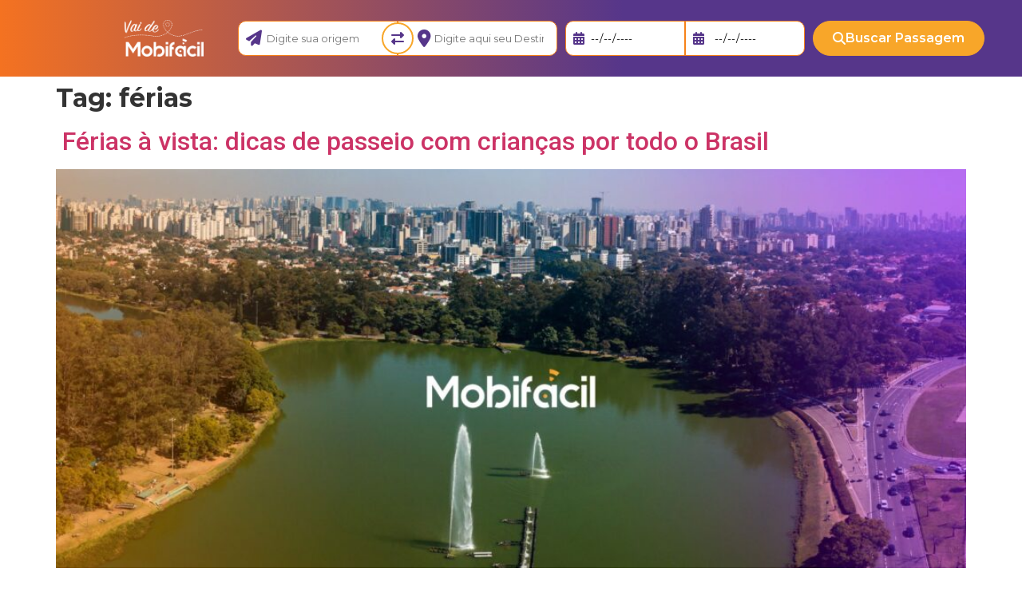

--- FILE ---
content_type: text/html; charset=UTF-8
request_url: https://www.blog.mobifacil.com.br/tag/ferias/
body_size: 20940
content:
<!doctype html>
<html lang="pt-BR">
<head>
	<meta charset="UTF-8">
	<meta name="viewport" content="width=device-width, initial-scale=1">
	<link rel="profile" href="https://gmpg.org/xfn/11">
	<link rel="stylesheet" href="https://cdnjs.cloudflare.com/ajax/libs/font-awesome/6.5.0/css/all.min.css">
	<meta name='robots' content='index, follow, max-image-preview:large, max-snippet:-1, max-video-preview:-1' />
	<style>img:is([sizes="auto" i], [sizes^="auto," i]) { contain-intrinsic-size: 3000px 1500px }</style>
	
	<!-- This site is optimized with the Yoast SEO plugin v26.1.1 - https://yoast.com/wordpress/plugins/seo/ -->
	<title>Arquivo de férias - Blog - Vai de Mobifácil</title>
	<link rel="canonical" href="https://172.26.6.167/tag/ferias/" />
	<link rel="next" href="https://172.26.6.167/tag/ferias/page/2/" />
	<meta property="og:locale" content="pt_BR" />
	<meta property="og:type" content="article" />
	<meta property="og:title" content="Arquivo de férias - Blog - Vai de Mobifácil" />
	<meta property="og:url" content="https://172.26.6.167/tag/ferias/" />
	<meta property="og:site_name" content="Blog - Vai de Mobifácil" />
	<meta name="twitter:card" content="summary_large_image" />
	<script type="application/ld+json" class="yoast-schema-graph">{"@context":"https://schema.org","@graph":[{"@type":"CollectionPage","@id":"https://172.26.6.167/tag/ferias/","url":"https://172.26.6.167/tag/ferias/","name":"Arquivo de férias - Blog - Vai de Mobifácil","isPartOf":{"@id":"https://172.26.6.167/#website"},"primaryImageOfPage":{"@id":"https://172.26.6.167/tag/ferias/#primaryimage"},"image":{"@id":"https://172.26.6.167/tag/ferias/#primaryimage"},"thumbnailUrl":"https://www.blog.mobifacil.com.br/wp-content/uploads/2025/07/passeios.jpg","breadcrumb":{"@id":"https://172.26.6.167/tag/ferias/#breadcrumb"},"inLanguage":"pt-BR"},{"@type":"ImageObject","inLanguage":"pt-BR","@id":"https://172.26.6.167/tag/ferias/#primaryimage","url":"https://www.blog.mobifacil.com.br/wp-content/uploads/2025/07/passeios.jpg","contentUrl":"https://www.blog.mobifacil.com.br/wp-content/uploads/2025/07/passeios.jpg","width":2240,"height":1260,"caption":"passeio"},{"@type":"BreadcrumbList","@id":"https://172.26.6.167/tag/ferias/#breadcrumb","itemListElement":[{"@type":"ListItem","position":1,"name":"Início","item":"https://172.26.6.167/"},{"@type":"ListItem","position":2,"name":"férias"}]},{"@type":"WebSite","@id":"https://172.26.6.167/#website","url":"https://172.26.6.167/","name":"Blog - Vai de Mobifácil","description":"","publisher":{"@id":"https://172.26.6.167/#organization"},"potentialAction":[{"@type":"SearchAction","target":{"@type":"EntryPoint","urlTemplate":"https://172.26.6.167/?s={search_term_string}"},"query-input":{"@type":"PropertyValueSpecification","valueRequired":true,"valueName":"search_term_string"}}],"inLanguage":"pt-BR"},{"@type":"Organization","@id":"https://172.26.6.167/#organization","name":"Blog - Vai de Mobifácil","url":"https://172.26.6.167/","logo":{"@type":"ImageObject","inLanguage":"pt-BR","@id":"https://172.26.6.167/#/schema/logo/image/","url":"https://www.blog.mobifacil.com.br/wp-content/uploads/2025/09/Logo-Blog-Mobifacil.png","contentUrl":"https://www.blog.mobifacil.com.br/wp-content/uploads/2025/09/Logo-Blog-Mobifacil.png","width":905,"height":424,"caption":"Blog - Vai de Mobifácil"},"image":{"@id":"https://172.26.6.167/#/schema/logo/image/"}}]}</script>
	<!-- / Yoast SEO plugin. -->


<link rel='dns-prefetch' href='//www.googletagmanager.com' />
<link rel="alternate" type="application/rss+xml" title="Feed para Blog - Vai de Mobifácil &raquo;" href="https://www.blog.mobifacil.com.br/feed/" />
<link rel="alternate" type="application/rss+xml" title="Feed de comentários para Blog - Vai de Mobifácil &raquo;" href="https://www.blog.mobifacil.com.br/comments/feed/" />
<link rel="alternate" type="application/rss+xml" title="Feed de tag para Blog - Vai de Mobifácil &raquo; férias" href="https://www.blog.mobifacil.com.br/tag/ferias/feed/" />
<script>
window._wpemojiSettings = {"baseUrl":"https:\/\/s.w.org\/images\/core\/emoji\/16.0.1\/72x72\/","ext":".png","svgUrl":"https:\/\/s.w.org\/images\/core\/emoji\/16.0.1\/svg\/","svgExt":".svg","source":{"concatemoji":"https:\/\/www.blog.mobifacil.com.br\/wp-includes\/js\/wp-emoji-release.min.js?ver=6.8.3"}};
/*! This file is auto-generated */
!function(s,n){var o,i,e;function c(e){try{var t={supportTests:e,timestamp:(new Date).valueOf()};sessionStorage.setItem(o,JSON.stringify(t))}catch(e){}}function p(e,t,n){e.clearRect(0,0,e.canvas.width,e.canvas.height),e.fillText(t,0,0);var t=new Uint32Array(e.getImageData(0,0,e.canvas.width,e.canvas.height).data),a=(e.clearRect(0,0,e.canvas.width,e.canvas.height),e.fillText(n,0,0),new Uint32Array(e.getImageData(0,0,e.canvas.width,e.canvas.height).data));return t.every(function(e,t){return e===a[t]})}function u(e,t){e.clearRect(0,0,e.canvas.width,e.canvas.height),e.fillText(t,0,0);for(var n=e.getImageData(16,16,1,1),a=0;a<n.data.length;a++)if(0!==n.data[a])return!1;return!0}function f(e,t,n,a){switch(t){case"flag":return n(e,"\ud83c\udff3\ufe0f\u200d\u26a7\ufe0f","\ud83c\udff3\ufe0f\u200b\u26a7\ufe0f")?!1:!n(e,"\ud83c\udde8\ud83c\uddf6","\ud83c\udde8\u200b\ud83c\uddf6")&&!n(e,"\ud83c\udff4\udb40\udc67\udb40\udc62\udb40\udc65\udb40\udc6e\udb40\udc67\udb40\udc7f","\ud83c\udff4\u200b\udb40\udc67\u200b\udb40\udc62\u200b\udb40\udc65\u200b\udb40\udc6e\u200b\udb40\udc67\u200b\udb40\udc7f");case"emoji":return!a(e,"\ud83e\udedf")}return!1}function g(e,t,n,a){var r="undefined"!=typeof WorkerGlobalScope&&self instanceof WorkerGlobalScope?new OffscreenCanvas(300,150):s.createElement("canvas"),o=r.getContext("2d",{willReadFrequently:!0}),i=(o.textBaseline="top",o.font="600 32px Arial",{});return e.forEach(function(e){i[e]=t(o,e,n,a)}),i}function t(e){var t=s.createElement("script");t.src=e,t.defer=!0,s.head.appendChild(t)}"undefined"!=typeof Promise&&(o="wpEmojiSettingsSupports",i=["flag","emoji"],n.supports={everything:!0,everythingExceptFlag:!0},e=new Promise(function(e){s.addEventListener("DOMContentLoaded",e,{once:!0})}),new Promise(function(t){var n=function(){try{var e=JSON.parse(sessionStorage.getItem(o));if("object"==typeof e&&"number"==typeof e.timestamp&&(new Date).valueOf()<e.timestamp+604800&&"object"==typeof e.supportTests)return e.supportTests}catch(e){}return null}();if(!n){if("undefined"!=typeof Worker&&"undefined"!=typeof OffscreenCanvas&&"undefined"!=typeof URL&&URL.createObjectURL&&"undefined"!=typeof Blob)try{var e="postMessage("+g.toString()+"("+[JSON.stringify(i),f.toString(),p.toString(),u.toString()].join(",")+"));",a=new Blob([e],{type:"text/javascript"}),r=new Worker(URL.createObjectURL(a),{name:"wpTestEmojiSupports"});return void(r.onmessage=function(e){c(n=e.data),r.terminate(),t(n)})}catch(e){}c(n=g(i,f,p,u))}t(n)}).then(function(e){for(var t in e)n.supports[t]=e[t],n.supports.everything=n.supports.everything&&n.supports[t],"flag"!==t&&(n.supports.everythingExceptFlag=n.supports.everythingExceptFlag&&n.supports[t]);n.supports.everythingExceptFlag=n.supports.everythingExceptFlag&&!n.supports.flag,n.DOMReady=!1,n.readyCallback=function(){n.DOMReady=!0}}).then(function(){return e}).then(function(){var e;n.supports.everything||(n.readyCallback(),(e=n.source||{}).concatemoji?t(e.concatemoji):e.wpemoji&&e.twemoji&&(t(e.twemoji),t(e.wpemoji)))}))}((window,document),window._wpemojiSettings);
</script>

<style id='wp-emoji-styles-inline-css'>

	img.wp-smiley, img.emoji {
		display: inline !important;
		border: none !important;
		box-shadow: none !important;
		height: 1em !important;
		width: 1em !important;
		margin: 0 0.07em !important;
		vertical-align: -0.1em !important;
		background: none !important;
		padding: 0 !important;
	}
</style>
<link rel='stylesheet' id='wp-block-library-css' href='https://www.blog.mobifacil.com.br/wp-includes/css/dist/block-library/style.min.css?ver=6.8.3' media='all' />
<link rel='stylesheet' id='jet-engine-frontend-css' href='https://www.blog.mobifacil.com.br/wp-content/plugins/jet-engine/assets/css/frontend.css?ver=3.7.7' media='all' />
<style id='global-styles-inline-css'>
:root{--wp--preset--aspect-ratio--square: 1;--wp--preset--aspect-ratio--4-3: 4/3;--wp--preset--aspect-ratio--3-4: 3/4;--wp--preset--aspect-ratio--3-2: 3/2;--wp--preset--aspect-ratio--2-3: 2/3;--wp--preset--aspect-ratio--16-9: 16/9;--wp--preset--aspect-ratio--9-16: 9/16;--wp--preset--color--black: #000000;--wp--preset--color--cyan-bluish-gray: #abb8c3;--wp--preset--color--white: #ffffff;--wp--preset--color--pale-pink: #f78da7;--wp--preset--color--vivid-red: #cf2e2e;--wp--preset--color--luminous-vivid-orange: #ff6900;--wp--preset--color--luminous-vivid-amber: #fcb900;--wp--preset--color--light-green-cyan: #7bdcb5;--wp--preset--color--vivid-green-cyan: #00d084;--wp--preset--color--pale-cyan-blue: #8ed1fc;--wp--preset--color--vivid-cyan-blue: #0693e3;--wp--preset--color--vivid-purple: #9b51e0;--wp--preset--gradient--vivid-cyan-blue-to-vivid-purple: linear-gradient(135deg,rgba(6,147,227,1) 0%,rgb(155,81,224) 100%);--wp--preset--gradient--light-green-cyan-to-vivid-green-cyan: linear-gradient(135deg,rgb(122,220,180) 0%,rgb(0,208,130) 100%);--wp--preset--gradient--luminous-vivid-amber-to-luminous-vivid-orange: linear-gradient(135deg,rgba(252,185,0,1) 0%,rgba(255,105,0,1) 100%);--wp--preset--gradient--luminous-vivid-orange-to-vivid-red: linear-gradient(135deg,rgba(255,105,0,1) 0%,rgb(207,46,46) 100%);--wp--preset--gradient--very-light-gray-to-cyan-bluish-gray: linear-gradient(135deg,rgb(238,238,238) 0%,rgb(169,184,195) 100%);--wp--preset--gradient--cool-to-warm-spectrum: linear-gradient(135deg,rgb(74,234,220) 0%,rgb(151,120,209) 20%,rgb(207,42,186) 40%,rgb(238,44,130) 60%,rgb(251,105,98) 80%,rgb(254,248,76) 100%);--wp--preset--gradient--blush-light-purple: linear-gradient(135deg,rgb(255,206,236) 0%,rgb(152,150,240) 100%);--wp--preset--gradient--blush-bordeaux: linear-gradient(135deg,rgb(254,205,165) 0%,rgb(254,45,45) 50%,rgb(107,0,62) 100%);--wp--preset--gradient--luminous-dusk: linear-gradient(135deg,rgb(255,203,112) 0%,rgb(199,81,192) 50%,rgb(65,88,208) 100%);--wp--preset--gradient--pale-ocean: linear-gradient(135deg,rgb(255,245,203) 0%,rgb(182,227,212) 50%,rgb(51,167,181) 100%);--wp--preset--gradient--electric-grass: linear-gradient(135deg,rgb(202,248,128) 0%,rgb(113,206,126) 100%);--wp--preset--gradient--midnight: linear-gradient(135deg,rgb(2,3,129) 0%,rgb(40,116,252) 100%);--wp--preset--font-size--small: 13px;--wp--preset--font-size--medium: 20px;--wp--preset--font-size--large: 36px;--wp--preset--font-size--x-large: 42px;--wp--preset--spacing--20: 0.44rem;--wp--preset--spacing--30: 0.67rem;--wp--preset--spacing--40: 1rem;--wp--preset--spacing--50: 1.5rem;--wp--preset--spacing--60: 2.25rem;--wp--preset--spacing--70: 3.38rem;--wp--preset--spacing--80: 5.06rem;--wp--preset--shadow--natural: 6px 6px 9px rgba(0, 0, 0, 0.2);--wp--preset--shadow--deep: 12px 12px 50px rgba(0, 0, 0, 0.4);--wp--preset--shadow--sharp: 6px 6px 0px rgba(0, 0, 0, 0.2);--wp--preset--shadow--outlined: 6px 6px 0px -3px rgba(255, 255, 255, 1), 6px 6px rgba(0, 0, 0, 1);--wp--preset--shadow--crisp: 6px 6px 0px rgba(0, 0, 0, 1);}:root { --wp--style--global--content-size: 800px;--wp--style--global--wide-size: 1200px; }:where(body) { margin: 0; }.wp-site-blocks > .alignleft { float: left; margin-right: 2em; }.wp-site-blocks > .alignright { float: right; margin-left: 2em; }.wp-site-blocks > .aligncenter { justify-content: center; margin-left: auto; margin-right: auto; }:where(.wp-site-blocks) > * { margin-block-start: 24px; margin-block-end: 0; }:where(.wp-site-blocks) > :first-child { margin-block-start: 0; }:where(.wp-site-blocks) > :last-child { margin-block-end: 0; }:root { --wp--style--block-gap: 24px; }:root :where(.is-layout-flow) > :first-child{margin-block-start: 0;}:root :where(.is-layout-flow) > :last-child{margin-block-end: 0;}:root :where(.is-layout-flow) > *{margin-block-start: 24px;margin-block-end: 0;}:root :where(.is-layout-constrained) > :first-child{margin-block-start: 0;}:root :where(.is-layout-constrained) > :last-child{margin-block-end: 0;}:root :where(.is-layout-constrained) > *{margin-block-start: 24px;margin-block-end: 0;}:root :where(.is-layout-flex){gap: 24px;}:root :where(.is-layout-grid){gap: 24px;}.is-layout-flow > .alignleft{float: left;margin-inline-start: 0;margin-inline-end: 2em;}.is-layout-flow > .alignright{float: right;margin-inline-start: 2em;margin-inline-end: 0;}.is-layout-flow > .aligncenter{margin-left: auto !important;margin-right: auto !important;}.is-layout-constrained > .alignleft{float: left;margin-inline-start: 0;margin-inline-end: 2em;}.is-layout-constrained > .alignright{float: right;margin-inline-start: 2em;margin-inline-end: 0;}.is-layout-constrained > .aligncenter{margin-left: auto !important;margin-right: auto !important;}.is-layout-constrained > :where(:not(.alignleft):not(.alignright):not(.alignfull)){max-width: var(--wp--style--global--content-size);margin-left: auto !important;margin-right: auto !important;}.is-layout-constrained > .alignwide{max-width: var(--wp--style--global--wide-size);}body .is-layout-flex{display: flex;}.is-layout-flex{flex-wrap: wrap;align-items: center;}.is-layout-flex > :is(*, div){margin: 0;}body .is-layout-grid{display: grid;}.is-layout-grid > :is(*, div){margin: 0;}body{padding-top: 0px;padding-right: 0px;padding-bottom: 0px;padding-left: 0px;}a:where(:not(.wp-element-button)){text-decoration: underline;}:root :where(.wp-element-button, .wp-block-button__link){background-color: #32373c;border-width: 0;color: #fff;font-family: inherit;font-size: inherit;line-height: inherit;padding: calc(0.667em + 2px) calc(1.333em + 2px);text-decoration: none;}.has-black-color{color: var(--wp--preset--color--black) !important;}.has-cyan-bluish-gray-color{color: var(--wp--preset--color--cyan-bluish-gray) !important;}.has-white-color{color: var(--wp--preset--color--white) !important;}.has-pale-pink-color{color: var(--wp--preset--color--pale-pink) !important;}.has-vivid-red-color{color: var(--wp--preset--color--vivid-red) !important;}.has-luminous-vivid-orange-color{color: var(--wp--preset--color--luminous-vivid-orange) !important;}.has-luminous-vivid-amber-color{color: var(--wp--preset--color--luminous-vivid-amber) !important;}.has-light-green-cyan-color{color: var(--wp--preset--color--light-green-cyan) !important;}.has-vivid-green-cyan-color{color: var(--wp--preset--color--vivid-green-cyan) !important;}.has-pale-cyan-blue-color{color: var(--wp--preset--color--pale-cyan-blue) !important;}.has-vivid-cyan-blue-color{color: var(--wp--preset--color--vivid-cyan-blue) !important;}.has-vivid-purple-color{color: var(--wp--preset--color--vivid-purple) !important;}.has-black-background-color{background-color: var(--wp--preset--color--black) !important;}.has-cyan-bluish-gray-background-color{background-color: var(--wp--preset--color--cyan-bluish-gray) !important;}.has-white-background-color{background-color: var(--wp--preset--color--white) !important;}.has-pale-pink-background-color{background-color: var(--wp--preset--color--pale-pink) !important;}.has-vivid-red-background-color{background-color: var(--wp--preset--color--vivid-red) !important;}.has-luminous-vivid-orange-background-color{background-color: var(--wp--preset--color--luminous-vivid-orange) !important;}.has-luminous-vivid-amber-background-color{background-color: var(--wp--preset--color--luminous-vivid-amber) !important;}.has-light-green-cyan-background-color{background-color: var(--wp--preset--color--light-green-cyan) !important;}.has-vivid-green-cyan-background-color{background-color: var(--wp--preset--color--vivid-green-cyan) !important;}.has-pale-cyan-blue-background-color{background-color: var(--wp--preset--color--pale-cyan-blue) !important;}.has-vivid-cyan-blue-background-color{background-color: var(--wp--preset--color--vivid-cyan-blue) !important;}.has-vivid-purple-background-color{background-color: var(--wp--preset--color--vivid-purple) !important;}.has-black-border-color{border-color: var(--wp--preset--color--black) !important;}.has-cyan-bluish-gray-border-color{border-color: var(--wp--preset--color--cyan-bluish-gray) !important;}.has-white-border-color{border-color: var(--wp--preset--color--white) !important;}.has-pale-pink-border-color{border-color: var(--wp--preset--color--pale-pink) !important;}.has-vivid-red-border-color{border-color: var(--wp--preset--color--vivid-red) !important;}.has-luminous-vivid-orange-border-color{border-color: var(--wp--preset--color--luminous-vivid-orange) !important;}.has-luminous-vivid-amber-border-color{border-color: var(--wp--preset--color--luminous-vivid-amber) !important;}.has-light-green-cyan-border-color{border-color: var(--wp--preset--color--light-green-cyan) !important;}.has-vivid-green-cyan-border-color{border-color: var(--wp--preset--color--vivid-green-cyan) !important;}.has-pale-cyan-blue-border-color{border-color: var(--wp--preset--color--pale-cyan-blue) !important;}.has-vivid-cyan-blue-border-color{border-color: var(--wp--preset--color--vivid-cyan-blue) !important;}.has-vivid-purple-border-color{border-color: var(--wp--preset--color--vivid-purple) !important;}.has-vivid-cyan-blue-to-vivid-purple-gradient-background{background: var(--wp--preset--gradient--vivid-cyan-blue-to-vivid-purple) !important;}.has-light-green-cyan-to-vivid-green-cyan-gradient-background{background: var(--wp--preset--gradient--light-green-cyan-to-vivid-green-cyan) !important;}.has-luminous-vivid-amber-to-luminous-vivid-orange-gradient-background{background: var(--wp--preset--gradient--luminous-vivid-amber-to-luminous-vivid-orange) !important;}.has-luminous-vivid-orange-to-vivid-red-gradient-background{background: var(--wp--preset--gradient--luminous-vivid-orange-to-vivid-red) !important;}.has-very-light-gray-to-cyan-bluish-gray-gradient-background{background: var(--wp--preset--gradient--very-light-gray-to-cyan-bluish-gray) !important;}.has-cool-to-warm-spectrum-gradient-background{background: var(--wp--preset--gradient--cool-to-warm-spectrum) !important;}.has-blush-light-purple-gradient-background{background: var(--wp--preset--gradient--blush-light-purple) !important;}.has-blush-bordeaux-gradient-background{background: var(--wp--preset--gradient--blush-bordeaux) !important;}.has-luminous-dusk-gradient-background{background: var(--wp--preset--gradient--luminous-dusk) !important;}.has-pale-ocean-gradient-background{background: var(--wp--preset--gradient--pale-ocean) !important;}.has-electric-grass-gradient-background{background: var(--wp--preset--gradient--electric-grass) !important;}.has-midnight-gradient-background{background: var(--wp--preset--gradient--midnight) !important;}.has-small-font-size{font-size: var(--wp--preset--font-size--small) !important;}.has-medium-font-size{font-size: var(--wp--preset--font-size--medium) !important;}.has-large-font-size{font-size: var(--wp--preset--font-size--large) !important;}.has-x-large-font-size{font-size: var(--wp--preset--font-size--x-large) !important;}
:root :where(.wp-block-pullquote){font-size: 1.5em;line-height: 1.6;}
</style>
<link rel='stylesheet' id='mobi-buscador-css-css' href='https://www.blog.mobifacil.com.br/wp-content/plugins/mobifacil-proxy/assets/css/mobi-buscador.css?ver=1.0' media='all' />
<link rel='stylesheet' id='qi-addons-for-elementor-grid-style-css' href='https://www.blog.mobifacil.com.br/wp-content/plugins/qi-addons-for-elementor/assets/css/grid.min.css?ver=1.9.5' media='all' />
<link rel='stylesheet' id='qi-addons-for-elementor-helper-parts-style-css' href='https://www.blog.mobifacil.com.br/wp-content/plugins/qi-addons-for-elementor/assets/css/helper-parts.min.css?ver=1.9.5' media='all' />
<link rel='stylesheet' id='qi-addons-for-elementor-style-css' href='https://www.blog.mobifacil.com.br/wp-content/plugins/qi-addons-for-elementor/assets/css/main.min.css?ver=1.9.5' media='all' />
<link rel='stylesheet' id='hello-elementor-css' href='https://www.blog.mobifacil.com.br/wp-content/themes/hello-elementor/assets/css/reset.css?ver=3.4.4' media='all' />
<link rel='stylesheet' id='hello-elementor-theme-style-css' href='https://www.blog.mobifacil.com.br/wp-content/themes/hello-elementor/assets/css/theme.css?ver=3.4.4' media='all' />
<link rel='stylesheet' id='hello-elementor-header-footer-css' href='https://www.blog.mobifacil.com.br/wp-content/themes/hello-elementor/assets/css/header-footer.css?ver=3.4.4' media='all' />
<link rel='stylesheet' id='elementor-frontend-css' href='https://www.blog.mobifacil.com.br/wp-content/plugins/elementor/assets/css/frontend.min.css?ver=3.32.4' media='all' />
<link rel='stylesheet' id='elementor-post-6-css' href='https://www.blog.mobifacil.com.br/wp-content/uploads/elementor/css/post-6.css?ver=1764800750' media='all' />
<link rel='stylesheet' id='jet-theme-core-frontend-styles-css' href='https://www.blog.mobifacil.com.br/wp-content/plugins/jet-theme-core/assets/css/frontend.css?ver=2.3.0.3' media='all' />
<link rel='stylesheet' id='widget-image-css' href='https://www.blog.mobifacil.com.br/wp-content/plugins/elementor/assets/css/widget-image.min.css?ver=3.32.4' media='all' />
<link rel='stylesheet' id='widget-icon-list-css' href='https://www.blog.mobifacil.com.br/wp-content/plugins/elementor/assets/css/widget-icon-list.min.css?ver=3.32.4' media='all' />
<link rel='stylesheet' id='widget-heading-css' href='https://www.blog.mobifacil.com.br/wp-content/plugins/elementor/assets/css/widget-heading.min.css?ver=3.32.4' media='all' />
<link rel='stylesheet' id='widget-form-css' href='https://www.blog.mobifacil.com.br/wp-content/plugins/elementor-pro/assets/css/widget-form.min.css?ver=3.32.2' media='all' />
<link rel='stylesheet' id='swiper-css' href='https://www.blog.mobifacil.com.br/wp-content/plugins/qi-addons-for-elementor/assets/plugins/swiper/8.4.5/swiper.min.css?ver=8.4.5' media='all' />
<link rel='stylesheet' id='e-swiper-css' href='https://www.blog.mobifacil.com.br/wp-content/plugins/elementor/assets/css/conditionals/e-swiper.min.css?ver=3.32.4' media='all' />
<link rel='stylesheet' id='widget-nested-carousel-css' href='https://www.blog.mobifacil.com.br/wp-content/plugins/elementor-pro/assets/css/widget-nested-carousel.min.css?ver=3.32.2' media='all' />
<link rel='stylesheet' id='jet-blog-css' href='https://www.blog.mobifacil.com.br/wp-content/plugins/jet-blog/assets/css/jet-blog.css?ver=2.4.7' media='all' />
<link rel='stylesheet' id='jet-tabs-frontend-css' href='https://www.blog.mobifacil.com.br/wp-content/plugins/jet-tabs/assets/css/jet-tabs-frontend.css?ver=2.2.11' media='all' />
<link rel='stylesheet' id='elementor-post-9-css' href='https://www.blog.mobifacil.com.br/wp-content/uploads/elementor/css/post-9.css?ver=1764800750' media='all' />
<link rel='stylesheet' id='elementor-post-144-css' href='https://www.blog.mobifacil.com.br/wp-content/uploads/elementor/css/post-144.css?ver=1764800750' media='all' />
<link rel='stylesheet' id='elementor-gf-roboto-css' href='https://fonts.googleapis.com/css?family=Roboto:100,100italic,200,200italic,300,300italic,400,400italic,500,500italic,600,600italic,700,700italic,800,800italic,900,900italic&#038;display=swap' media='all' />
<link rel='stylesheet' id='elementor-gf-robotoslab-css' href='https://fonts.googleapis.com/css?family=Roboto+Slab:100,100italic,200,200italic,300,300italic,400,400italic,500,500italic,600,600italic,700,700italic,800,800italic,900,900italic&#038;display=swap' media='all' />
<link rel='stylesheet' id='elementor-gf-montserrat-css' href='https://fonts.googleapis.com/css?family=Montserrat:100,100italic,200,200italic,300,300italic,400,400italic,500,500italic,600,600italic,700,700italic,800,800italic,900,900italic&#038;display=swap' media='all' />
<script src="https://www.blog.mobifacil.com.br/wp-includes/js/jquery/jquery.min.js?ver=3.7.1" id="jquery-core-js"></script>
<script src="https://www.blog.mobifacil.com.br/wp-includes/js/jquery/jquery-migrate.min.js?ver=3.4.1" id="jquery-migrate-js"></script>

<!-- Snippet da etiqueta do Google (gtag.js) adicionado pelo Site Kit -->
<!-- Snippet do Google Análises adicionado pelo Site Kit -->
<script src="https://www.googletagmanager.com/gtag/js?id=GT-MR462XV" id="google_gtagjs-js" async></script>
<script id="google_gtagjs-js-after">
window.dataLayer = window.dataLayer || [];function gtag(){dataLayer.push(arguments);}
gtag("set","linker",{"domains":["www.blog.mobifacil.com.br"]});
gtag("js", new Date());
gtag("set", "developer_id.dZTNiMT", true);
gtag("config", "GT-MR462XV");
 window._googlesitekit = window._googlesitekit || {}; window._googlesitekit.throttledEvents = []; window._googlesitekit.gtagEvent = (name, data) => { var key = JSON.stringify( { name, data } ); if ( !! window._googlesitekit.throttledEvents[ key ] ) { return; } window._googlesitekit.throttledEvents[ key ] = true; setTimeout( () => { delete window._googlesitekit.throttledEvents[ key ]; }, 5 ); gtag( "event", name, { ...data, event_source: "site-kit" } ); };
</script>
<link rel="https://api.w.org/" href="https://www.blog.mobifacil.com.br/wp-json/" /><link rel="alternate" title="JSON" type="application/json" href="https://www.blog.mobifacil.com.br/wp-json/wp/v2/tags/52" /><link rel="EditURI" type="application/rsd+xml" title="RSD" href="https://www.blog.mobifacil.com.br/xmlrpc.php?rsd" />
<meta name="generator" content="WordPress 6.8.3" />
<meta name="generator" content="Site Kit by Google 1.163.0" /><meta name="generator" content="Elementor 3.32.4; features: e_font_icon_svg, additional_custom_breakpoints; settings: css_print_method-external, google_font-enabled, font_display-swap">
			<style>
				.e-con.e-parent:nth-of-type(n+4):not(.e-lazyloaded):not(.e-no-lazyload),
				.e-con.e-parent:nth-of-type(n+4):not(.e-lazyloaded):not(.e-no-lazyload) * {
					background-image: none !important;
				}
				@media screen and (max-height: 1024px) {
					.e-con.e-parent:nth-of-type(n+3):not(.e-lazyloaded):not(.e-no-lazyload),
					.e-con.e-parent:nth-of-type(n+3):not(.e-lazyloaded):not(.e-no-lazyload) * {
						background-image: none !important;
					}
				}
				@media screen and (max-height: 640px) {
					.e-con.e-parent:nth-of-type(n+2):not(.e-lazyloaded):not(.e-no-lazyload),
					.e-con.e-parent:nth-of-type(n+2):not(.e-lazyloaded):not(.e-no-lazyload) * {
						background-image: none !important;
					}
				}
			</style>
			
<!-- Snippet do Gerenciador de Tags do Google adicionado pelo Site Kit -->
<script>
			( function( w, d, s, l, i ) {
				w[l] = w[l] || [];
				w[l].push( {'gtm.start': new Date().getTime(), event: 'gtm.js'} );
				var f = d.getElementsByTagName( s )[0],
					j = d.createElement( s ), dl = l != 'dataLayer' ? '&l=' + l : '';
				j.async = true;
				j.src = 'https://www.googletagmanager.com/gtm.js?id=' + i + dl;
				f.parentNode.insertBefore( j, f );
			} )( window, document, 'script', 'dataLayer', 'GTM-MVDLFGBV' );
			
</script>

<!-- Fim do código do Google Tag Manager adicionado pelo Site Kit -->
<link rel="icon" href="https://www.blog.mobifacil.com.br/wp-content/uploads/2025/09/cropped-favicon-196x196-1-32x32.webp" sizes="32x32" />
<link rel="icon" href="https://www.blog.mobifacil.com.br/wp-content/uploads/2025/09/cropped-favicon-196x196-1-192x192.webp" sizes="192x192" />
<link rel="apple-touch-icon" href="https://www.blog.mobifacil.com.br/wp-content/uploads/2025/09/cropped-favicon-196x196-1-180x180.webp" />
<meta name="msapplication-TileImage" content="https://www.blog.mobifacil.com.br/wp-content/uploads/2025/09/cropped-favicon-196x196-1-270x270.webp" />
</head>
<body class="archive tag tag-ferias tag-52 wp-custom-logo wp-embed-responsive wp-theme-hello-elementor qodef-qi--no-touch qi-addons-for-elementor-1.9.5 hello-elementor-default elementor-default elementor-kit-6">

		<!-- Snippet do Gerenciador de Etiqueta do Google (noscript) adicionado pelo Site Kit -->
		<noscript>
			<iframe src="https://www.googletagmanager.com/ns.html?id=GTM-MVDLFGBV" height="0" width="0" style="display:none;visibility:hidden"></iframe>
		</noscript>
		<!-- Fim do código do Google Tag Manager  (noscript) adicionado pelo Site Kit -->
		
<a class="skip-link screen-reader-text" href="#content">Ir para o conteúdo</a>

		<header data-elementor-type="header" data-elementor-id="9" class="elementor elementor-9 elementor-location-header" data-elementor-post-type="elementor_library">
			<div class="elementor-element elementor-element-74960b9 e-flex e-con-boxed e-con e-parent" data-id="74960b9" data-element_type="container" data-settings="{&quot;background_background&quot;:&quot;gradient&quot;,&quot;jet_parallax_layout_list&quot;:[]}">
					<div class="e-con-inner">
		<div class="elementor-element elementor-element-5f41a11 e-con-full e-flex e-con e-child" data-id="5f41a11" data-element_type="container" data-settings="{&quot;jet_parallax_layout_list&quot;:[]}">
				<div class="elementor-element elementor-element-664574d elementor-widget__width-initial elementor-widget elementor-widget-theme-site-logo elementor-widget-image" data-id="664574d" data-element_type="widget" data-widget_type="theme-site-logo.default">
				<div class="elementor-widget-container">
											<a href="https://www.blog.mobifacil.com.br">
			<img fetchpriority="high" width="905" height="424" src="https://www.blog.mobifacil.com.br/wp-content/uploads/2025/09/Logo-Blog-Mobifacil.png" class="attachment-full size-full wp-image-209" alt="" srcset="https://www.blog.mobifacil.com.br/wp-content/uploads/2025/09/Logo-Blog-Mobifacil.png 905w, https://www.blog.mobifacil.com.br/wp-content/uploads/2025/09/Logo-Blog-Mobifacil-300x141.png 300w, https://www.blog.mobifacil.com.br/wp-content/uploads/2025/09/Logo-Blog-Mobifacil-768x360.png 768w" sizes="(max-width: 905px) 100vw, 905px" />				</a>
											</div>
				</div>
				</div>
		<div class="elementor-element elementor-element-4983721 e-con-full e-flex e-con e-child" data-id="4983721" data-element_type="container" data-settings="{&quot;jet_parallax_layout_list&quot;:[]}">
				<div class="elementor-element elementor-element-28843aa elementor-widget elementor-widget-html" data-id="28843aa" data-element_type="widget" data-widget_type="html.default">
				<div class="elementor-widget-container">
					<div id="bus-search-container">
  <div class="search-field-wrapper" id="origin-wrapper">
    <i class="fa-solid fa-paper-plane search-icon" id="icon-origin"></i>
    <input
      id="origem"
      type="text"
      placeholder="Digite sua origem"
      autocomplete="off"
      class="search-input-field"
    />
    <input type="hidden" id="origem_id" />
    <input type="hidden" id="origem_slug" />
  </div>

  <button id="inverter">
    <i class="fa-solid fa-right-left"></i>
  </button>

  <div class="search-field-wrapper" id="destination-wrapper">
    <i class="fa-solid fa-location-dot search-icon" id="icon-destination"></i>
    <input
      id="destino"
      type="text"
      placeholder="Digite aqui seu Destino"
      autocomplete="off"
      class="search-input-field"
    />
    <input type="hidden" id="destino_id" />
    <input type="hidden"id="destino_slug" />
  </div>

  <div class="date-input-wrapper search-field-wrapper">
    <i class="fa-solid fa-calendar-days search-icon" id="icon-date-ida"></i>
    <input id="dataIda" type="date" class="search-input-field" />
  </div>

  <div class="date-input-wrapper search-field-wrapper">
    <i class="fa-solid fa-calendar-days search-icon" id="icon-date-volta"></i>
    <input id="dataVolta" type="date" class="search-input-field" />
  </div>

  <button id="buscarPassagem">
    <i class="fa-solid fa-magnifying-glass"></i>
    Buscar Passagem
  </button>
</div>

<style>
  /* --- ESTILOS GERAIS DO BUSCADOR --- */
  #bus-search-container {
    display: flex;
    flex-wrap: wrap;
    justify-content: center;
    align-items: flex-start;
    width: 965px;
    margin: 0 auto;
    font-family: Montserrat, sans-serif;
  }

  /* --- Estilos dos campos --- */
  .search-field-wrapper {
    position: relative;
  }
  .search-input-field {
    height: 44px;
    box-sizing: border-box;
    border: 1px solid #f78219;
    font-size: 13px;
    outline: none;
    padding-left: 36px;
    width: 100%;
  }

  /* ✅ ESTILOS DOS ÍCONES REFEITOS ✅ */
  /* Classe base com estilos comuns a TODOS os ícones */
  .search-icon {
    position: absolute;
    top: 50%;
    transform: translateY(-50%);
    color: #56368a;
    z-index: 1;
  }

  /* Estilos INDIVIDUAIS para cada ícone */
  #icon-origin {
    font-size: 20px;
    left: 10px;
  }
  #icon-destination {
    font-size: 22px;
    left: 25px;
  }
  #icon-date-ida {
    font-size: 16px;
    left: 10px;
    pointer-events: none; /* Mantém a mágica do calendário */
  }
  #icon-date-volta {
    font-size: 16px;
    left: 0px;
    pointer-events: none; /* Mantém a mágica do calendário */
  }

  /* Padding específico para inputs que têm ícones */
  #origin-wrapper input {
    border-color: #f78219;
    padding-left: 35px;
  }
  #destination-wrapper input {
    border-color: #f78219;
    padding-left: 45px;
  }
  #dataIda {
    padding-left: 30px;
    border-color: #f78219;
  }
  #dataVolta {
    padding-left: 35px;
    border-color: #f78219;
  }

  /* Estilos do botão de inverter */
  #inverter {
    width: 40px;
    height: 40px;
    border-radius: 50%;
    background: #fff;
    border: 2px solid #f8a629;
    color: #56368a;
    cursor: pointer;
    display: flex;
    align-items: center;
    justify-content: center;
    transition: transform 0.3s ease;
    margin-top: 2px;
    margin-left: -20px;
    z-index: 2;
  }
  #destination-wrapper {
    margin-left: -20px;
  }

  /* Estilos dos campos de data */
  .date-input-wrapper {
    width: 150px;
    margin-left: 10px;
  }
  #dataVolta {
    margin-left: -10px;
  }
  .search-input-field::-webkit-calendar-picker-indicator {
    background: transparent;
    color: transparent;
    cursor: pointer;
    position: absolute;
    left: 0;
    right: 0;
    width: 100%;
    height: 100%;
  }

  /* Estilos do botão de busca */
  #buscarPassagem {
    padding: 9px 24px;
    background: #f8a629;
    border: 1px solid #f8a629;
    border-radius: 35px;
    font-weight: 600;
    color: #fff;
    cursor: pointer;
    display: flex;
    align-items: center;
    gap: 8px;
    height: 44px;
    box-sizing: border-box;
  }

  /* --- LAYOUT DESKTOP ESPECÍFICO --- */
  #origin-wrapper,
  #destination-wrapper {
    width: 200px;
  }
  #origem {
    border-radius: 10px 0 0 10px;
  }
  #destino {
    border-radius: 0 10px 10px 0;
  }
  #dataIda {
    border-radius: 10px 0 0 10px;
  }
  #dataVolta {
    border-radius: 0 10px 10px 0;
  }

  /* --- CSS RESPONSIVO PARA CELULARES --- */
  /* --- ✅ CSS RESPONSIVO PARA CELULARES (CORRIGIDO) ✅ --- */
  @media (max-width: 768px) {
    #bus-search-container {
      width: 90%;
      display: block; /* MUDANÇA CRÍTICA: Desliga o flexbox no mobile */
    }

    /* Regra geral para todos os elementos no mobile */
    #bus-search-container > div,
    #bus-search-container > button {
      width: 100% !important;
      max-width: 100% !important; /* Garante que não haja limite */
      box-sizing: border-box !important;
      margin: 0 0 15px 0 !important; /* Espaçamento padrão abaixo */
      border-radius: 10px 10px 10px 10px !important; /* Cantos arredondados para todos */
    }

    #origem {
      border-radius: 10px;
    }

    #destino {
      border-radius: 10px;
      padding-left: 35px !important;
    }

    #icon-destination {
      font-size: 22px;
      left: 12px;
    }

    #dataIda {
      border-radius: 10px;
    }

#dataVolta {
  border-radius: 10px;
  padding-left: 30px; /* ✅ Alinhado com o padding do dataIda */
  margin-left: 0; /* ✅ Reseta a margem negativa do desktop */
}
#icon-date-volta {
  /* padding-left: 10px; (Removido) */
  left: 10px; /* ✅ Alinhado com o ícone do dataIda */
}

    /* Exceção para o botão de inverter */
    button #inverter {
      width: 10px !important;
      border-radius: 50px !important;
    }
    button .fa-right-left {
      width: 10% !important;
      height: 40px !important;
      align-content: center;
      transform: rotate(90deg);
      border-radius: 10px 10px 10px 10px;
       !important; /* <<< CORREÇÃO ADICIONADA AQUI */
    }

    /* Garante que os inputs dentro dos wrappers ocupem 100% */
    .search-input-field {
      width: 100%;
    }
  }
</style>

<script>
  jQuery(document).ready(function ($) {
    let destinosCache = [];
    let buscaDestinosEmAndamento = false;

    function formatarData(isoDate) {
      if (!isoDate) return "";
      const [ano, mes, dia] = isoDate.split("-");
      return `${dia}-${mes}-${ano}`;
    }

    function setupAutocompleteOrigem() {
      const $input = $("#origem");
      $input.on("input", function () {
        const query = $input.val().trim();
        $("#origem_id").val("");
        $("#origem_slug").val("");
        if (query === "") {
          $("#origem-list").remove();
          return;
        }
        fetchSuggestions("origens", query, null).done(function (resp) {
          const items = resp.origins || [];
          fillSuggestions(items, $input);
        });
      });
    }

    function setupAutocompleteDestino() {
      const $input = $("#destino");
      $input.on("input", function () {
        const query = $input.val().trim().toLowerCase();
        $("#destino_id").val("");
        $("#destino_slug").val("");
        if (query === "" || destinosCache.length === 0) {
          $("#destino-list").remove();
          return;
        }
        const destinosFiltrados = destinosCache.filter((destino) =>
          destino.name.toLowerCase().includes(query)
        );
        fillSuggestions(destinosFiltrados, $input);
      });
    }

    function fetchSuggestions(action, query, originId) {
      const data = { action: action, search: query };
      if (originId) data.origin = originId;
      return $.ajax({
        url: "/proxy.php",
        method: "GET",
        data: data,
        error: function () {
          console.error("Erro ao buscar " + action);
        },
      });
    }

    function fillSuggestions(items, $input) {
      const inputId = $input.attr("id");
      $("#" + inputId + "-list").remove();
      if (items.length === 0) return;
      const itemsToShow = items.slice(0, 10);
      const query = $input.val().trim();
      const $list = $(
        '<ul id="' +
          inputId +
          '-list" style="position:absolute;background:#fff;border:1px solid #f78219;max-height:150px;overflow-y:auto;z-index:9999;padding:0;margin:0;list-style:none;min-width:' +
          $input.outerWidth() +
          'px; width: auto;"></ul>'
      );
      itemsToShow.forEach((item) => {
        let itemNameHTML = item.name;
        const index = itemNameHTML.toLowerCase().indexOf(query.toLowerCase());
        if (query.length > 0 && index !== -1) {
          const start = itemNameHTML.substring(0, index);
          const match = itemNameHTML.substring(index, index + query.length);
          const end = itemNameHTML.substring(index + query.length);
          itemNameHTML = `${start}<strong>${match}</strong>${end}`;
        }
        const $li = $(
          '<li style="padding:5px;cursor:pointer;white-space:nowrap;"></li>'
        ).html(itemNameHTML);
        $li.on("mousedown", function (e) {
          e.preventDefault();
          $input.val(item.name);
          $("#" + inputId + "_id").val(item.id);
          $("#" + inputId + "_slug").val(item.slug);
          $list.remove();
          if (inputId === "origem") {
            limparCamposDestino();
            buscarDestinosParaCache(item.id);
          }
        });
        $list.append($li);
      });
      $input.after($list);
    }

    function limparCamposDestino() {
      $("#destino").val("");
      $("#destino_id").val("");
      $("#destino_slug").val("");
      destinosCache = [];
    }

    function buscarDestinosParaCache(originId) {
      if (buscaDestinosEmAndamento) return;
      buscaDestinosEmAndamento = true;
      const $destinoInput = $("#destino");
      $destinoInput
        .prop("disabled", true)
        .attr("placeholder", "Carregando destinos...");
      fetchSuggestions("destinos", "", originId)
        .done(function (resp) {
          destinosCache = resp.destinations || [];
          $destinoInput
            .prop("disabled", false)
            .attr("placeholder", "Digite aqui seu Destino");
        })
        .fail(function () {
          $destinoInput
            .prop("disabled", false)
            .attr("placeholder", "Erro ao carregar destinos");
        })
        .always(function () {
          buscaDestinosEmAndamento = false;
        });
    }

    // --- ✅ CORREÇÃO 2: INÍCIO DA LÓGICA DOS CALENDÁRIOS (NOVO) ---
    function getHojeFormatado() {
        // Retorna a data de "hoje" no formato YYYY-MM-DD
        const data = new Date();
        const ano = data.getFullYear();
        const mes = String(data.getMonth() + 1).padStart(2, '0'); // +1 porque meses são 0-11
        const dia = String(data.getDate()).padStart(2, '0');
        return `${ano}-${mes}-${dia}`;
    }

    const hoje = getHojeFormatado();
    const $dataIda = $('#dataIda');
    const $dataVolta = $('#dataVolta');

    // 1. Define a data mínima para AMBOS os campos como "hoje"
    $dataIda.attr('min', hoje);
    $dataVolta.attr('min', hoje);

    // 2. Adiciona o "link" entre os campos
    $dataIda.on('change', function() {
        const dataIdaSelecionada = $(this).val();

        if (dataIdaSelecionada) {
            // Define a data mínima da "Volta" como a data de "Ida"
            $dataVolta.attr('min', dataIdaSelecionada);

            // Opcional, mas recomendado:
            // Se a data de volta atual for anterior à nova data de ida, limpa o campo de volta
            const dataVoltaAtual = $dataVolta.val();
            if (dataVoltaAtual && dataVoltaAtual < dataIdaSelecionada) {
                $dataVolta.val(''); 
            }
        } else {
            // Se a data de ida for limpa, a data de volta volta a ter o mínimo de "hoje"
            $dataVolta.attr('min', hoje);
        }
    });
    // --- ✅ CORREÇÃO 2: FIM DA LÓGICA DOS CALENDÁRIOS ---


    // --- INICIALIZAÇÃO E EVENTOS PRINCIPAIS ---
    setupAutocompleteOrigem();
    setupAutocompleteDestino();

    $("#buscarPassagem").click(function () {
      const origemId = $("#origem_id").val();
      const origemSlug = $("#origem_slug").val();
      const destinoId = $("#destino_id").val();
      const destinoSlug = $("#destino_slug").val();
      const dataIda = $("#dataIda").val();
      const dataVolta = $("#dataVolta").val();
      if (
        !origemId ||
        !destinoId ||
        !dataIda ||
        !origemSlug ||
        !destinoSlug
      ) {
        alert(
          "Por favor, preencha origem, destino e data de ida selecionando valores da lista."
        );
        return;
      }
      const dataIdaFormatada = formatarData(dataIda);
      const dataVoltaFormatada = formatarData(dataVolta) || dataIdaFormatada;

      // ✅ AJUSTE FINAL: Adicionada a UTM ao final da URL
      const url = `https://mobifacil.com.br/passagem-de-onibus/${origemSlug}/${destinoSlug}?origin=${origemId}&destination=${destinoId}&date=${dataIdaFormatada}&returnDate=${dataVoltaFormatada}&isStudent=false&isPCD=false&searchValidDay=true&utm_source=BlogMobifacil`;

      window.location.href = url;
    });

    // --- LÓGICA CORRIGIDA DO BOTÃO INVERTER ---
    $("#inverter").click(function () {
      const origemVal = $("#origem").val();
      const origemId = $("#origem_id").val();
      const origemSlug = $("#origem_slug").val();
      const destinoVal = $("#destino").val();
      const destinoId = $("#destino_id").val();
      const destinoSlug = $("#destino_slug").val();

      $("#origem").val(destinoVal);
      $("#origem_id").val(destinoId);
      $("#origem_slug").val(destinoSlug);

      $("#destino").val(origemVal);
      $("#destino_id").val(origemId);
      $("#destino_slug").val(origemSlug);

      if (destinoId) {
        buscarDestinosParaCache(destinoId);
      } else {
        limparCamposDestino();
        $("#destino").val(origemVal);
        $("#destino_id").val(origemId);
        $("#destino_slug").val(origemSlug);
        $("#destino")
          .prop("disabled", true)
          .attr("placeholder", "Selecione uma origem");
      }
    });

    $(document).on("click", function (e) {
      if (!$(e.target).closest("#origem, #destino").length) {
        $("#origem-list, #destino-list").remove();
      }
    });
  });
</script>				</div>
				</div>
				</div>
					</div>
				</div>
				</header>
		<main id="content" class="site-main">

			<div class="page-header">
			<h1 class="entry-title">Tag: <span>férias</span></h1>		</div>
	
	<div class="page-content">
					<article class="post">
				<h2 class="entry-title"><a href="https://www.blog.mobifacil.com.br/ferias-a-vista-dicas-de-passeio-com-criancas-por-todo-o-brasil/"> Férias à vista: dicas de passeio com crianças por todo o Brasil</a></h2><a href="https://www.blog.mobifacil.com.br/ferias-a-vista-dicas-de-passeio-com-criancas-por-todo-o-brasil/"><img width="800" height="450" src="https://www.blog.mobifacil.com.br/wp-content/uploads/2025/07/passeios-1024x576.jpg" class="attachment-large size-large wp-post-image" alt="passeio" decoding="async" srcset="https://www.blog.mobifacil.com.br/wp-content/uploads/2025/07/passeios-1024x576.jpg 1024w, https://www.blog.mobifacil.com.br/wp-content/uploads/2025/07/passeios-300x169.jpg 300w, https://www.blog.mobifacil.com.br/wp-content/uploads/2025/07/passeios-768x432.jpg 768w, https://www.blog.mobifacil.com.br/wp-content/uploads/2025/07/passeios-1536x864.jpg 1536w, https://www.blog.mobifacil.com.br/wp-content/uploads/2025/07/passeios-2048x1152.jpg 2048w" sizes="(max-width: 800px) 100vw, 800px" /></a><p>Julho chegou, e com ele as tão esperadas férias escolares! É o momento ideal para fazer um passeio, colocar o pé na estrada com a família, sair da rotina e viver experiências incríveis com os pequenos. Mas se você acha que precisa gastar muito para isso, calma: dá pra viajar de ônibus com a Mobi, [&hellip;]</p>
			</article>
					<article class="post">
				<h2 class="entry-title"><a href="https://www.blog.mobifacil.com.br/roteiro-de-ferias-cidades-para-aproveitar-julho/">Roteiro de Férias &#8211; Cidades para Aproveitar Julho</a></h2><a href="https://www.blog.mobifacil.com.br/roteiro-de-ferias-cidades-para-aproveitar-julho/"><img width="800" height="450" src="https://www.blog.mobifacil.com.br/wp-content/uploads/2025/06/Ferias-1-1024x576.jpg" class="attachment-large size-large wp-post-image" alt="Férias" decoding="async" srcset="https://www.blog.mobifacil.com.br/wp-content/uploads/2025/06/Ferias-1-1024x576.jpg 1024w, https://www.blog.mobifacil.com.br/wp-content/uploads/2025/06/Ferias-1-300x169.jpg 300w, https://www.blog.mobifacil.com.br/wp-content/uploads/2025/06/Ferias-1-768x432.jpg 768w, https://www.blog.mobifacil.com.br/wp-content/uploads/2025/06/Ferias-1-1536x864.jpg 1536w, https://www.blog.mobifacil.com.br/wp-content/uploads/2025/06/Ferias-1-2048x1152.jpg 2048w" sizes="(max-width: 800px) 100vw, 800px" /></a><p>Julho chegou, e com ele as tão esperadas férias escolares! Se você está em busca de destinos incríveis para viajar com as crianças, este post é para você. Reunimos sugestões de cidades que combinam lazer, cultura, natureza e muita diversão para toda a família. E o melhor: com a Mobifácil, você garante suas passagens de [&hellip;]</p>
			</article>
					<article class="post">
				<h2 class="entry-title"><a href="https://www.blog.mobifacil.com.br/viajar-com-criancas-destinos-com-conforto-e-diversao-garantidos/">Viajar com Crianças: Destinos com Conforto e Diversão Garantidos</a></h2><a href="https://www.blog.mobifacil.com.br/viajar-com-criancas-destinos-com-conforto-e-diversao-garantidos/"><img width="800" height="450" src="https://www.blog.mobifacil.com.br/wp-content/uploads/2025/01/Viagem-com-Criancas-1024x576.jpg" class="attachment-large size-large wp-post-image" alt="crianças" decoding="async" srcset="https://www.blog.mobifacil.com.br/wp-content/uploads/2025/01/Viagem-com-Criancas-1024x576.jpg 1024w, https://www.blog.mobifacil.com.br/wp-content/uploads/2025/01/Viagem-com-Criancas-300x169.jpg 300w, https://www.blog.mobifacil.com.br/wp-content/uploads/2025/01/Viagem-com-Criancas-768x432.jpg 768w, https://www.blog.mobifacil.com.br/wp-content/uploads/2025/01/Viagem-com-Criancas-1536x864.jpg 1536w, https://www.blog.mobifacil.com.br/wp-content/uploads/2025/01/Viagem-com-Criancas-2048x1152.jpg 2048w" sizes="(max-width: 800px) 100vw, 800px" /></a><p>Viajar com crianças pode ser uma experiência incrível para criar memórias inesquecíveis em família.  Mas é importante escolher destinos que ofereçam atividades para os pequenos e, claro, garantir conforto durante o trajeto. É aqui que a Mobifácil entra em cena, oferecendo passagens para ônibus equipados com poltronas leito-cama, Wi-Fi e muito mais, para que toda [&hellip;]</p>
			</article>
					<article class="post">
				<h2 class="entry-title"><a href="https://www.blog.mobifacil.com.br/descubra-brasilia-uma-jornada-pelos-tesouros-da-capital-federal/">Descubra Brasília: Uma Jornada pelos Tesouros da Capital Federal</a></h2><a href="https://www.blog.mobifacil.com.br/descubra-brasilia-uma-jornada-pelos-tesouros-da-capital-federal/"><img width="800" height="420" src="https://www.blog.mobifacil.com.br/wp-content/uploads/2024/03/DescobraBSB_BLOG-1024x538.jpg" class="attachment-large size-large wp-post-image" alt="Brasília" decoding="async" srcset="https://www.blog.mobifacil.com.br/wp-content/uploads/2024/03/DescobraBSB_BLOG-1024x538.jpg 1024w, https://www.blog.mobifacil.com.br/wp-content/uploads/2024/03/DescobraBSB_BLOG-300x158.jpg 300w, https://www.blog.mobifacil.com.br/wp-content/uploads/2024/03/DescobraBSB_BLOG-768x403.jpg 768w, https://www.blog.mobifacil.com.br/wp-content/uploads/2024/03/DescobraBSB_BLOG.jpg 1200w" sizes="(max-width: 800px) 100vw, 800px" /></a><p>Brasília, a deslumbrante capital do Brasil, é muito mais do que apenas um centro político.  &nbsp; Com uma arquitetura deslumbrante e um charme único, esta cidade foi honrada com o título de Patrimônio Cultural da Humanidade, sendo um destino imperdível para viajantes de todas as idades e estilos. &nbsp; Então arrume suas malas e venha [&hellip;]</p>
			</article>
					<article class="post">
				<h2 class="entry-title"><a href="https://www.blog.mobifacil.com.br/florianopolis-no-verao-o-que-fazer/">Florianópolis no verão — o que fazer?</a></h2><a href="https://www.blog.mobifacil.com.br/florianopolis-no-verao-o-que-fazer/"><img width="800" height="407" src="https://www.blog.mobifacil.com.br/wp-content/uploads/2022/12/florianopolis-city-skyline-florianopolis-santa-2022-03-09-20-31-37-utc-scaled-2-1024x521.jpg" class="attachment-large size-large wp-post-image" alt="Florianópolis" decoding="async" srcset="https://www.blog.mobifacil.com.br/wp-content/uploads/2022/12/florianopolis-city-skyline-florianopolis-santa-2022-03-09-20-31-37-utc-scaled-2-1024x521.jpg 1024w, https://www.blog.mobifacil.com.br/wp-content/uploads/2022/12/florianopolis-city-skyline-florianopolis-santa-2022-03-09-20-31-37-utc-scaled-2-300x153.jpg 300w, https://www.blog.mobifacil.com.br/wp-content/uploads/2022/12/florianopolis-city-skyline-florianopolis-santa-2022-03-09-20-31-37-utc-scaled-2-768x391.jpg 768w, https://www.blog.mobifacil.com.br/wp-content/uploads/2022/12/florianopolis-city-skyline-florianopolis-santa-2022-03-09-20-31-37-utc-scaled-2-1536x781.jpg 1536w, https://www.blog.mobifacil.com.br/wp-content/uploads/2022/12/florianopolis-city-skyline-florianopolis-santa-2022-03-09-20-31-37-utc-scaled-2-2048x1042.jpg 2048w" sizes="(max-width: 800px) 100vw, 800px" /></a><p>Conheça as principais atrações para aproveitar o calor no sul do país &nbsp; A chegada do verão é uma das épocas mais aguardadas pelos turistas que buscam aproveitar boas praias, o recesso de fim de ano e as férias de janeiro para aproveitar ao máximo o calor. Entre os destinos mais procurados e populares nessa [&hellip;]</p>
			</article>
					<article class="post">
				<h2 class="entry-title"><a href="https://www.blog.mobifacil.com.br/3-locais-para-viajar-com-criancas-nas-ferias-de-verao/">3 dicas para viajar com crianças no verão</a></h2><a href="https://www.blog.mobifacil.com.br/3-locais-para-viajar-com-criancas-nas-ferias-de-verao/"><img width="800" height="534" src="https://www.blog.mobifacil.com.br/wp-content/uploads/2022/11/mother-with-child-playing-on-beach-2022-09-29-22-21-05-utc-scaled-3-1024x684.jpg" class="attachment-large size-large wp-post-image" alt="verão" decoding="async" srcset="https://www.blog.mobifacil.com.br/wp-content/uploads/2022/11/mother-with-child-playing-on-beach-2022-09-29-22-21-05-utc-scaled-3-1024x684.jpg 1024w, https://www.blog.mobifacil.com.br/wp-content/uploads/2022/11/mother-with-child-playing-on-beach-2022-09-29-22-21-05-utc-scaled-3-300x200.jpg 300w, https://www.blog.mobifacil.com.br/wp-content/uploads/2022/11/mother-with-child-playing-on-beach-2022-09-29-22-21-05-utc-scaled-3-768x513.jpg 768w, https://www.blog.mobifacil.com.br/wp-content/uploads/2022/11/mother-with-child-playing-on-beach-2022-09-29-22-21-05-utc-scaled-3-1536x1025.jpg 1536w, https://www.blog.mobifacil.com.br/wp-content/uploads/2022/11/mother-with-child-playing-on-beach-2022-09-29-22-21-05-utc-scaled-3-2048x1367.jpg 2048w" sizes="(max-width: 800px) 100vw, 800px" /></a><p>Saiba quais destinos escolher na hora de viajar com os pequenos e aproveite as férias &nbsp; As férias de fim de ano são esperadas ansiosamente pelas crianças, que pensam nas inúmeras aventuras que as viagens de verão proporcionam, com momentos em família inesquecíveis e que ajudam a reforçar os laços familiares. &nbsp; Sendo assim, planejar [&hellip;]</p>
			</article>
					<article class="post">
				<h2 class="entry-title"><a href="https://www.blog.mobifacil.com.br/descubra-curitiba-4-dicas-de-passeios/">Descubra Curitiba — 4 dicas de passeios</a></h2><a href="https://www.blog.mobifacil.com.br/descubra-curitiba-4-dicas-de-passeios/"><img width="800" height="534" src="https://www.blog.mobifacil.com.br/wp-content/uploads/2022/09/greenhouse-of-curitiba-botanical-garden-curitiba-2022-03-09-20-36-43-utc-2-1-scaled-3-1024x683.jpg" class="attachment-large size-large wp-post-image" alt="Curitiba" decoding="async" srcset="https://www.blog.mobifacil.com.br/wp-content/uploads/2022/09/greenhouse-of-curitiba-botanical-garden-curitiba-2022-03-09-20-36-43-utc-2-1-scaled-3-1024x683.jpg 1024w, https://www.blog.mobifacil.com.br/wp-content/uploads/2022/09/greenhouse-of-curitiba-botanical-garden-curitiba-2022-03-09-20-36-43-utc-2-1-scaled-3-300x200.jpg 300w, https://www.blog.mobifacil.com.br/wp-content/uploads/2022/09/greenhouse-of-curitiba-botanical-garden-curitiba-2022-03-09-20-36-43-utc-2-1-scaled-3-768x512.jpg 768w, https://www.blog.mobifacil.com.br/wp-content/uploads/2022/09/greenhouse-of-curitiba-botanical-garden-curitiba-2022-03-09-20-36-43-utc-2-1-scaled-3-1536x1024.jpg 1536w, https://www.blog.mobifacil.com.br/wp-content/uploads/2022/09/greenhouse-of-curitiba-botanical-garden-curitiba-2022-03-09-20-36-43-utc-2-1-scaled-3-2048x1366.jpg 2048w" sizes="(max-width: 800px) 100vw, 800px" /></a><p>Curitiba: Confira as principais atrações da capital paranaense para curtir em uma viagem Seja para curtir as férias ou uma viagem rápida de fim de semana e feriado, o Brasil possui cidades maravilhosas por todos os cantos que, certamente, agradam todos os tipos de viajantes e de todas as idades. Por isso, a missão da [&hellip;]</p>
			</article>
					<article class="post">
				<h2 class="entry-title"><a href="https://www.blog.mobifacil.com.br/4-locais-para-passar-as-ferias-de-julho/">4 locais para passar as férias de julho</a></h2><a href="https://www.blog.mobifacil.com.br/4-locais-para-passar-as-ferias-de-julho/"><img width="800" height="534" src="https://www.blog.mobifacil.com.br/wp-content/uploads/2022/06/kids-at-the-beach-summer-vacation-vivid-tone-2021-12-09-17-48-39-utc-scaled-3-1024x684.jpg" class="attachment-large size-large wp-post-image" alt="férias de julho" decoding="async" srcset="https://www.blog.mobifacil.com.br/wp-content/uploads/2022/06/kids-at-the-beach-summer-vacation-vivid-tone-2021-12-09-17-48-39-utc-scaled-3-1024x684.jpg 1024w, https://www.blog.mobifacil.com.br/wp-content/uploads/2022/06/kids-at-the-beach-summer-vacation-vivid-tone-2021-12-09-17-48-39-utc-scaled-3-300x200.jpg 300w, https://www.blog.mobifacil.com.br/wp-content/uploads/2022/06/kids-at-the-beach-summer-vacation-vivid-tone-2021-12-09-17-48-39-utc-scaled-3-768x513.jpg 768w, https://www.blog.mobifacil.com.br/wp-content/uploads/2022/06/kids-at-the-beach-summer-vacation-vivid-tone-2021-12-09-17-48-39-utc-scaled-3-1536x1025.jpg 1536w, https://www.blog.mobifacil.com.br/wp-content/uploads/2022/06/kids-at-the-beach-summer-vacation-vivid-tone-2021-12-09-17-48-39-utc-scaled-3-2048x1367.jpg 2048w" sizes="(max-width: 800px) 100vw, 800px" /></a><p>Férias de julho: Confira dicas de destinos incríveis para curtir as férias com uma viagem especial. &nbsp; Um dos momentos mais esperados pelas famílias e pelos estudantes é a tradicional férias de julho, que permite aquela pausa no meio do ano para renovar as energias, se conectar com quem ama e curtir um momento em [&hellip;]</p>
			</article>
					<article class="post">
				<h2 class="entry-title"><a href="https://www.blog.mobifacil.com.br/destinos-de-outono/">Destinos de Outono</a></h2><a href="https://www.blog.mobifacil.com.br/destinos-de-outono/"><img width="800" height="1000" src="https://www.blog.mobifacil.com.br/wp-content/uploads/2022/03/unrecognizable-man-in-autumn-park-2022-03-04-06-26-08-utc-scaled-2-819x1024.jpg" class="attachment-large size-large wp-post-image" alt="" decoding="async" srcset="https://www.blog.mobifacil.com.br/wp-content/uploads/2022/03/unrecognizable-man-in-autumn-park-2022-03-04-06-26-08-utc-scaled-2-819x1024.jpg 819w, https://www.blog.mobifacil.com.br/wp-content/uploads/2022/03/unrecognizable-man-in-autumn-park-2022-03-04-06-26-08-utc-scaled-2-240x300.jpg 240w, https://www.blog.mobifacil.com.br/wp-content/uploads/2022/03/unrecognizable-man-in-autumn-park-2022-03-04-06-26-08-utc-scaled-2-768x960.jpg 768w, https://www.blog.mobifacil.com.br/wp-content/uploads/2022/03/unrecognizable-man-in-autumn-park-2022-03-04-06-26-08-utc-scaled-2-1229x1536.jpg 1229w, https://www.blog.mobifacil.com.br/wp-content/uploads/2022/03/unrecognizable-man-in-autumn-park-2022-03-04-06-26-08-utc-scaled-2-1638x2048.jpg 1638w, https://www.blog.mobifacil.com.br/wp-content/uploads/2022/03/unrecognizable-man-in-autumn-park-2022-03-04-06-26-08-utc-scaled-2.jpg 2048w" sizes="(max-width: 800px) 100vw, 800px" /></a><p>Confira as melhores opções de destinos para ir com a Mobifácil e curtir uma viagem inesquecível O outono chegou, e com ele a oportunidade de viajar e conhecer locais incríveis, afinal, muitos destinos nesta época do ano entram no período de baixa temporada, o que pode ser uma grande oportunidade para os viajantes aproveitarem preços [&hellip;]</p>
			</article>
					<article class="post">
				<h2 class="entry-title"><a href="https://www.blog.mobifacil.com.br/4-cidades-proximas-de-sp-para-conhecer-com-a-mobifacil/">4 cidades de SP que você precisa conhecer</a></h2><a href="https://www.blog.mobifacil.com.br/4-cidades-proximas-de-sp-para-conhecer-com-a-mobifacil/"><img width="800" height="600" src="https://www.blog.mobifacil.com.br/wp-content/uploads/2022/02/view-of-the-skyline-of-sao-paulo-from-the-top-of-2021-08-29-01-04-39-utc-scaled-2-1024x768.jpg" class="attachment-large size-large wp-post-image" alt="SP" decoding="async" srcset="https://www.blog.mobifacil.com.br/wp-content/uploads/2022/02/view-of-the-skyline-of-sao-paulo-from-the-top-of-2021-08-29-01-04-39-utc-scaled-2-1024x768.jpg 1024w, https://www.blog.mobifacil.com.br/wp-content/uploads/2022/02/view-of-the-skyline-of-sao-paulo-from-the-top-of-2021-08-29-01-04-39-utc-scaled-2-300x225.jpg 300w, https://www.blog.mobifacil.com.br/wp-content/uploads/2022/02/view-of-the-skyline-of-sao-paulo-from-the-top-of-2021-08-29-01-04-39-utc-scaled-2-768x576.jpg 768w, https://www.blog.mobifacil.com.br/wp-content/uploads/2022/02/view-of-the-skyline-of-sao-paulo-from-the-top-of-2021-08-29-01-04-39-utc-scaled-2-1536x1152.jpg 1536w, https://www.blog.mobifacil.com.br/wp-content/uploads/2022/02/view-of-the-skyline-of-sao-paulo-from-the-top-of-2021-08-29-01-04-39-utc-scaled-2-2048x1536.jpg 2048w" sizes="(max-width: 800px) 100vw, 800px" /></a><p>SP: Confira destinos incríveis próximos da capital paulista para curtir uma viagem inesquecível! A cidade de São Paulo é conhecida como a mais populosa do Brasil, com mais de 12 milhões de habitantes, o que torna os seus grandes centros bem movimentados e chama a atenção de inúmeros turistas do mundo todo. Com tantas pessoas, [&hellip;]</p>
			</article>
			</div>

			<nav class="pagination">
			<div class="nav-previous"></div>
			<div class="nav-next"><a href="https://www.blog.mobifacil.com.br/tag/ferias/page/2/" >Próximo <span class="meta-nav">&rarr;</span></a></div>
		</nav>
	
</main>
		<footer data-elementor-type="footer" data-elementor-id="144" class="elementor elementor-144 elementor-location-footer" data-elementor-post-type="elementor_library">
			<div class="elementor-element elementor-element-4be07c7 e-flex e-con-boxed e-con e-parent" data-id="4be07c7" data-element_type="container" data-settings="{&quot;background_background&quot;:&quot;classic&quot;,&quot;jet_parallax_layout_list&quot;:[]}">
					<div class="e-con-inner">
		<div class="elementor-element elementor-element-ee13e47 e-con-full e-flex e-con e-child" data-id="ee13e47" data-element_type="container" data-settings="{&quot;jet_parallax_layout_list&quot;:[]}">
				<div class="elementor-element elementor-element-42aacdd elementor-widget elementor-widget-theme-site-logo elementor-widget-image" data-id="42aacdd" data-element_type="widget" data-widget_type="theme-site-logo.default">
				<div class="elementor-widget-container">
											<a href="https://www.blog.mobifacil.com.br">
			<img width="905" height="424" src="https://www.blog.mobifacil.com.br/wp-content/uploads/2025/09/Logo-Blog-Mobifacil.png" class="attachment-full size-full wp-image-209" alt="" srcset="https://www.blog.mobifacil.com.br/wp-content/uploads/2025/09/Logo-Blog-Mobifacil.png 905w, https://www.blog.mobifacil.com.br/wp-content/uploads/2025/09/Logo-Blog-Mobifacil-300x141.png 300w, https://www.blog.mobifacil.com.br/wp-content/uploads/2025/09/Logo-Blog-Mobifacil-768x360.png 768w" sizes="(max-width: 905px) 100vw, 905px" />				</a>
											</div>
				</div>
				</div>
		<div class="elementor-element elementor-element-0e77b95 e-con-full e-flex e-con e-child" data-id="0e77b95" data-element_type="container" data-settings="{&quot;jet_parallax_layout_list&quot;:[]}">
				<div class="elementor-element elementor-element-0e7bcdb elementor-icon-list--layout-inline elementor-mobile-align-center elementor-list-item-link-full_width elementor-widget elementor-widget-icon-list" data-id="0e7bcdb" data-element_type="widget" data-widget_type="icon-list.default">
				<div class="elementor-widget-container">
							<ul class="elementor-icon-list-items elementor-inline-items">
							<li class="elementor-icon-list-item elementor-inline-item">
											<a href="/">

											<span class="elementor-icon-list-text">Home</span>
											</a>
									</li>
								<li class="elementor-icon-list-item elementor-inline-item">
											<a href="/sobre-nos">

											<span class="elementor-icon-list-text">Sobre Nós</span>
											</a>
									</li>
								<li class="elementor-icon-list-item elementor-inline-item">
										<span class="elementor-icon-list-text">Fale Conosco</span>
									</li>
						</ul>
						</div>
				</div>
				</div>
					</div>
				</div>
		<div class="elementor-element elementor-element-976c8c3 e-flex e-con-boxed e-con e-parent" data-id="976c8c3" data-element_type="container" data-settings="{&quot;background_background&quot;:&quot;classic&quot;,&quot;jet_parallax_layout_list&quot;:[]}">
					<div class="e-con-inner">
		<div class="elementor-element elementor-element-5d00aab e-con-full e-flex e-con e-child" data-id="5d00aab" data-element_type="container" data-settings="{&quot;jet_parallax_layout_list&quot;:[]}">
				<div class="elementor-element elementor-element-0ae8ca2 elementor-widget elementor-widget-heading" data-id="0ae8ca2" data-element_type="widget" data-widget_type="heading.default">
				<div class="elementor-widget-container">
					<h2 class="elementor-heading-title elementor-size-default">Assine nossa newsletter para receber as últimas atualizações.</h2>				</div>
				</div>
				</div>
		<div class="elementor-element elementor-element-f09c37c e-con-full e-flex e-con e-child" data-id="f09c37c" data-element_type="container" data-settings="{&quot;jet_parallax_layout_list&quot;:[]}">
				<div class="elementor-element elementor-element-3d3cc60 elementor-button-align-center elementor-widget elementor-widget-form" data-id="3d3cc60" data-element_type="widget" id="form-news" data-settings="{&quot;step_next_label&quot;:&quot;Pr\u00f3ximo&quot;,&quot;step_previous_label&quot;:&quot;Anterior&quot;,&quot;button_width_mobile&quot;:&quot;100&quot;,&quot;button_width&quot;:&quot;100&quot;,&quot;step_type&quot;:&quot;number_text&quot;,&quot;step_icon_shape&quot;:&quot;circle&quot;}" data-widget_type="form.default">
				<div class="elementor-widget-container">
							<form class="elementor-form" method="post" name="Novo formulário" aria-label="Novo formulário">
			<input type="hidden" name="post_id" value="144"/>
			<input type="hidden" name="form_id" value="3d3cc60"/>
			<input type="hidden" name="referer_title" value="Home - Blog - Vai de Mobifácil" />

							<input type="hidden" name="queried_id" value="18"/>
			
			<div class="elementor-form-fields-wrapper elementor-labels-above">
								<div class="elementor-field-type-text elementor-field-group elementor-column elementor-field-group-field_01794f7 elementor-col-50 elementor-sm-50 elementor-field-required">
													<input size="1" type="text" name="form_fields[field_01794f7]" id="form-field-field_01794f7" class="elementor-field elementor-size-md  elementor-field-textual" placeholder="Seu Nome aqui" required="required">
											</div>
								<div class="elementor-field-type-email elementor-field-group elementor-column elementor-field-group-email elementor-col-50 elementor-sm-50 elementor-field-required">
													<input size="1" type="email" name="form_fields[email]" id="form-field-email" class="elementor-field elementor-size-md  elementor-field-textual" placeholder="Seu E-mail aqui" required="required">
											</div>
								<div class="elementor-field-group elementor-column elementor-field-type-submit elementor-col-100 e-form__buttons elementor-sm-100">
					<button class="elementor-button elementor-size-md" type="submit">
						<span class="elementor-button-content-wrapper">
																						<span class="elementor-button-text">Receber novidades</span>
													</span>
					</button>
				</div>
			</div>
		</form>
						</div>
				</div>
				</div>
					</div>
				</div>
		<div class="elementor-element elementor-element-3e66723 e-flex e-con-boxed e-con e-parent" data-id="3e66723" data-element_type="container" data-settings="{&quot;background_background&quot;:&quot;classic&quot;,&quot;jet_parallax_layout_list&quot;:[]}">
					<div class="e-con-inner">
				<div class="elementor-element elementor-element-ae263ea elementor-widget elementor-widget-n-carousel" data-id="ae263ea" data-element_type="widget" data-settings="{&quot;carousel_items&quot;:[{&quot;slide_title&quot;:&quot;Empresa Cruz&quot;,&quot;_id&quot;:&quot;ab9e10a&quot;},{&quot;slide_title&quot;:&quot;Itamarati&quot;,&quot;_id&quot;:&quot;61e2c60&quot;},{&quot;slide_title&quot;:&quot;Expresso Maring\u00e1&quot;,&quot;_id&quot;:&quot;a2fa50d&quot;},{&quot;slide_title&quot;:&quot;Expresso Uni\u00e3o&quot;,&quot;_id&quot;:&quot;0a93d5a&quot;},{&quot;slide_title&quot;:&quot;Piracicabana&quot;,&quot;_id&quot;:&quot;ecdc07a&quot;},{&quot;slide_title&quot;:&quot;Princesa&quot;,&quot;_id&quot;:&quot;cfbecf0&quot;}],&quot;slides_to_show&quot;:&quot;6&quot;,&quot;slides_to_show_mobile&quot;:&quot;2&quot;,&quot;slides_to_show_tablet&quot;:&quot;2&quot;,&quot;infinite&quot;:&quot;yes&quot;,&quot;speed&quot;:500,&quot;offset_sides&quot;:&quot;none&quot;,&quot;image_spacing_custom&quot;:{&quot;unit&quot;:&quot;px&quot;,&quot;size&quot;:10,&quot;sizes&quot;:[]},&quot;image_spacing_custom_tablet&quot;:{&quot;unit&quot;:&quot;px&quot;,&quot;size&quot;:&quot;&quot;,&quot;sizes&quot;:[]},&quot;image_spacing_custom_mobile&quot;:{&quot;unit&quot;:&quot;px&quot;,&quot;size&quot;:&quot;&quot;,&quot;sizes&quot;:[]}}" data-widget_type="nested-carousel.default">
				<div class="elementor-widget-container">
							<div class="e-n-carousel swiper" role="region" aria-roledescription="carousel" aria-label="Carrossel" dir="ltr">
			<div class="swiper-wrapper" aria-live="polite">
										<div class="swiper-slide" data-slide="1" role="group" aria-roledescription="slide" aria-label="1 de 6">
							<div class="elementor-element elementor-element-03019f9 e-flex e-con-boxed e-con e-child" data-id="03019f9" data-element_type="container" data-settings="{&quot;jet_parallax_layout_list&quot;:[]}">
					<div class="e-con-inner">
				<div class="elementor-element elementor-element-9c83c97 elementor-widget elementor-widget-image" data-id="9c83c97" data-element_type="widget" data-widget_type="image.default">
				<div class="elementor-widget-container">
																<a href="https://www.empresacruz.com.br/">
							<img width="190" height="60" src="https://172.26.6.167/wp-content/uploads/2025/08/b2d4af54b98fcbd54233871ff1220b0ab1bd5bf8.png" class="attachment-full size-full wp-image-153" alt="" />								</a>
															</div>
				</div>
					</div>
				</div>
								</div>
											<div class="swiper-slide" data-slide="2" role="group" aria-roledescription="slide" aria-label="2 de 6">
							<div class="elementor-element elementor-element-3576513 e-flex e-con-boxed e-con e-child" data-id="3576513" data-element_type="container" data-settings="{&quot;jet_parallax_layout_list&quot;:[]}">
					<div class="e-con-inner">
				<div class="elementor-element elementor-element-b0fb7d2 elementor-widget elementor-widget-image" data-id="b0fb7d2" data-element_type="widget" data-widget_type="image.default">
				<div class="elementor-widget-container">
																<a href="https://www.expressoitamarati.com.br/">
							<img width="223" height="90" src="https://172.26.6.167/wp-content/uploads/2025/08/e0e5c9a36750d1a8b3e4f638ce72d81cf8a072a3.png" class="attachment-full size-full wp-image-152" alt="" />								</a>
															</div>
				</div>
					</div>
				</div>
								</div>
											<div class="swiper-slide" data-slide="3" role="group" aria-roledescription="slide" aria-label="3 de 6">
							<div class="elementor-element elementor-element-ca08e3f e-flex e-con-boxed e-con e-child" data-id="ca08e3f" data-element_type="container" data-settings="{&quot;jet_parallax_layout_list&quot;:[]}">
					<div class="e-con-inner">
				<div class="elementor-element elementor-element-b3f2405 elementor-widget elementor-widget-image" data-id="b3f2405" data-element_type="widget" data-widget_type="image.default">
				<div class="elementor-widget-container">
																<a href="https://www.expressomaringa.com.br/">
							<img width="175" height="73" src="https://172.26.6.167/wp-content/uploads/2025/08/289664bb46492d328e835ca2a2b417f8676a1784.png" class="attachment-full size-full wp-image-151" alt="" />								</a>
															</div>
				</div>
					</div>
				</div>
								</div>
											<div class="swiper-slide" data-slide="4" role="group" aria-roledescription="slide" aria-label="4 de 6">
							<div class="elementor-element elementor-element-6af1d0a e-flex e-con-boxed e-con e-child" data-id="6af1d0a" data-element_type="container" data-settings="{&quot;jet_parallax_layout_list&quot;:[]}">
					<div class="e-con-inner">
				<div class="elementor-element elementor-element-22641af elementor-widget elementor-widget-image" data-id="22641af" data-element_type="widget" data-widget_type="image.default">
				<div class="elementor-widget-container">
																<a href="https://www.expressouniao.com.br/">
							<img width="194" height="90" src="https://172.26.6.167/wp-content/uploads/2025/08/fa85457a76a14da606122e00b74efc39e2e8a729.png" class="attachment-full size-full wp-image-150" alt="" />								</a>
															</div>
				</div>
					</div>
				</div>
								</div>
											<div class="swiper-slide" data-slide="5" role="group" aria-roledescription="slide" aria-label="5 de 6">
							<div class="elementor-element elementor-element-60ca90e e-flex e-con-boxed e-con e-child" data-id="60ca90e" data-element_type="container" data-settings="{&quot;jet_parallax_layout_list&quot;:[]}">
					<div class="e-con-inner">
				<div class="elementor-element elementor-element-ba50d04 elementor-widget elementor-widget-image" data-id="ba50d04" data-element_type="widget" data-widget_type="image.default">
				<div class="elementor-widget-container">
																<a href="https://www.piracicabana.com.br/">
							<img width="304" height="100" src="https://172.26.6.167/wp-content/uploads/2025/08/e09ad231a213331feecedb934b0b4d695070b9b2.png" class="attachment-full size-full wp-image-149" alt="" srcset="https://172.26.6.167/wp-content/uploads/2025/08/e09ad231a213331feecedb934b0b4d695070b9b2.png 304w, https://172.26.6.167/wp-content/uploads/2025/08/e09ad231a213331feecedb934b0b4d695070b9b2-300x99.png 300w" sizes="(max-width: 304px) 100vw, 304px" />								</a>
															</div>
				</div>
					</div>
				</div>
								</div>
											<div class="swiper-slide" data-slide="6" role="group" aria-roledescription="slide" aria-label="6 de 6">
							<div class="elementor-element elementor-element-ae22c72 e-flex e-con-boxed e-con e-child" data-id="ae22c72" data-element_type="container" data-settings="{&quot;jet_parallax_layout_list&quot;:[]}">
					<div class="e-con-inner">
				<div class="elementor-element elementor-element-94fce99 elementor-widget elementor-widget-image" data-id="94fce99" data-element_type="widget" data-widget_type="image.default">
				<div class="elementor-widget-container">
																<a href="https://www.princesadonorte.com.br/">
							<img width="291" height="90" src="https://172.26.6.167/wp-content/uploads/2025/08/7c4ca04db188275223f21a9bf19089033a8af174.png" class="attachment-full size-full wp-image-148" alt="" />								</a>
															</div>
				</div>
					</div>
				</div>
								</div>
								</div>
		</div>
						</div>
				</div>
					</div>
				</div>
		<div class="elementor-element elementor-element-1a816e5 e-flex e-con-boxed e-con e-parent" data-id="1a816e5" data-element_type="container" data-settings="{&quot;background_background&quot;:&quot;classic&quot;,&quot;jet_parallax_layout_list&quot;:[]}">
					<div class="e-con-inner">
		<div class="elementor-element elementor-element-207539e e-con-full e-flex e-con e-child" data-id="207539e" data-element_type="container" data-settings="{&quot;jet_parallax_layout_list&quot;:[]}">
				<div class="elementor-element elementor-element-cbba90e elementor-widget elementor-widget-text-editor" data-id="cbba90e" data-element_type="widget" data-widget_type="text-editor.default">
				<div class="elementor-widget-container">
									<p><b>MOBIFÁCIL Serviços, Tecnologia e Participações Ltda</b></p>
<p>Matriz: Av. Pereira Barreto, 1479&nbsp;&#8211; sala 1104<br>Baeta Neves | São Bernardo do Campo/SP&nbsp;<br>CEP: 09751-000<br>CNPJ: 15.912.466/0001-30&nbsp;Insc&nbsp;Municipal: 212361</p>
<p></p>								</div>
				</div>
				</div>
		<div class="elementor-element elementor-element-11b4cfc e-con-full e-flex e-con e-child" data-id="11b4cfc" data-element_type="container" data-settings="{&quot;jet_parallax_layout_list&quot;:[]}">
				<div class="elementor-element elementor-element-f2a61a6 elementor-icon-list--layout-inline elementor-align-right elementor-list-item-link-full_width elementor-widget elementor-widget-icon-list" data-id="f2a61a6" data-element_type="widget" data-widget_type="icon-list.default">
				<div class="elementor-widget-container">
							<ul class="elementor-icon-list-items elementor-inline-items">
							<li class="elementor-icon-list-item elementor-inline-item">
											<a href="https://www.youtube.com/@vaidemobifacil9605">

												<span class="elementor-icon-list-icon">
							<svg aria-hidden="true" class="e-font-icon-svg e-fab-youtube-square" viewBox="0 0 448 512" xmlns="http://www.w3.org/2000/svg"><path d="M186.8 202.1l95.2 54.1-95.2 54.1V202.1zM448 80v352c0 26.5-21.5 48-48 48H48c-26.5 0-48-21.5-48-48V80c0-26.5 21.5-48 48-48h352c26.5 0 48 21.5 48 48zm-42 176.3s0-59.6-7.6-88.2c-4.2-15.8-16.5-28.2-32.2-32.4C337.9 128 224 128 224 128s-113.9 0-142.2 7.7c-15.7 4.2-28 16.6-32.2 32.4-7.6 28.5-7.6 88.2-7.6 88.2s0 59.6 7.6 88.2c4.2 15.8 16.5 27.7 32.2 31.9C110.1 384 224 384 224 384s113.9 0 142.2-7.7c15.7-4.2 28-16.1 32.2-31.9 7.6-28.5 7.6-88.1 7.6-88.1z"></path></svg>						</span>
										<span class="elementor-icon-list-text"></span>
											</a>
									</li>
								<li class="elementor-icon-list-item elementor-inline-item">
											<a href="https://www.facebook.com/vaidemobifacil">

												<span class="elementor-icon-list-icon">
							<svg aria-hidden="true" class="e-font-icon-svg e-fab-facebook-square" viewBox="0 0 448 512" xmlns="http://www.w3.org/2000/svg"><path d="M400 32H48A48 48 0 0 0 0 80v352a48 48 0 0 0 48 48h137.25V327.69h-63V256h63v-54.64c0-62.15 37-96.48 93.67-96.48 27.14 0 55.52 4.84 55.52 4.84v61h-31.27c-30.81 0-40.42 19.12-40.42 38.73V256h68.78l-11 71.69h-57.78V480H400a48 48 0 0 0 48-48V80a48 48 0 0 0-48-48z"></path></svg>						</span>
										<span class="elementor-icon-list-text"></span>
											</a>
									</li>
								<li class="elementor-icon-list-item elementor-inline-item">
											<a href="https://www.instagram.com/vaidemobifacil">

												<span class="elementor-icon-list-icon">
							<svg aria-hidden="true" class="e-font-icon-svg e-fab-instagram" viewBox="0 0 448 512" xmlns="http://www.w3.org/2000/svg"><path d="M224.1 141c-63.6 0-114.9 51.3-114.9 114.9s51.3 114.9 114.9 114.9S339 319.5 339 255.9 287.7 141 224.1 141zm0 189.6c-41.1 0-74.7-33.5-74.7-74.7s33.5-74.7 74.7-74.7 74.7 33.5 74.7 74.7-33.6 74.7-74.7 74.7zm146.4-194.3c0 14.9-12 26.8-26.8 26.8-14.9 0-26.8-12-26.8-26.8s12-26.8 26.8-26.8 26.8 12 26.8 26.8zm76.1 27.2c-1.7-35.9-9.9-67.7-36.2-93.9-26.2-26.2-58-34.4-93.9-36.2-37-2.1-147.9-2.1-184.9 0-35.8 1.7-67.6 9.9-93.9 36.1s-34.4 58-36.2 93.9c-2.1 37-2.1 147.9 0 184.9 1.7 35.9 9.9 67.7 36.2 93.9s58 34.4 93.9 36.2c37 2.1 147.9 2.1 184.9 0 35.9-1.7 67.7-9.9 93.9-36.2 26.2-26.2 34.4-58 36.2-93.9 2.1-37 2.1-147.8 0-184.8zM398.8 388c-7.8 19.6-22.9 34.7-42.6 42.6-29.5 11.7-99.5 9-132.1 9s-102.7 2.6-132.1-9c-19.6-7.8-34.7-22.9-42.6-42.6-11.7-29.5-9-99.5-9-132.1s-2.6-102.7 9-132.1c7.8-19.6 22.9-34.7 42.6-42.6 29.5-11.7 99.5-9 132.1-9s102.7-2.6 132.1 9c19.6 7.8 34.7 22.9 42.6 42.6 11.7 29.5 9 99.5 9 132.1s2.7 102.7-9 132.1z"></path></svg>						</span>
										<span class="elementor-icon-list-text"></span>
											</a>
									</li>
						</ul>
						</div>
				</div>
				</div>
					</div>
				</div>
				</footer>
		
<script type='text/javascript'>
/* <![CDATA[ */
var hasJetBlogPlaylist = 0;
/* ]]> */
</script>
<script type="speculationrules">
{"prefetch":[{"source":"document","where":{"and":[{"href_matches":"\/*"},{"not":{"href_matches":["\/wp-*.php","\/wp-admin\/*","\/wp-content\/uploads\/*","\/wp-content\/*","\/wp-content\/plugins\/*","\/wp-content\/themes\/hello-elementor\/*","\/*\\?(.+)"]}},{"not":{"selector_matches":"a[rel~=\"nofollow\"]"}},{"not":{"selector_matches":".no-prefetch, .no-prefetch a"}}]},"eagerness":"conservative"}]}
</script>
			<script>
				const lazyloadRunObserver = () => {
					const lazyloadBackgrounds = document.querySelectorAll( `.e-con.e-parent:not(.e-lazyloaded)` );
					const lazyloadBackgroundObserver = new IntersectionObserver( ( entries ) => {
						entries.forEach( ( entry ) => {
							if ( entry.isIntersecting ) {
								let lazyloadBackground = entry.target;
								if( lazyloadBackground ) {
									lazyloadBackground.classList.add( 'e-lazyloaded' );
								}
								lazyloadBackgroundObserver.unobserve( entry.target );
							}
						});
					}, { rootMargin: '200px 0px 200px 0px' } );
					lazyloadBackgrounds.forEach( ( lazyloadBackground ) => {
						lazyloadBackgroundObserver.observe( lazyloadBackground );
					} );
				};
				const events = [
					'DOMContentLoaded',
					'elementor/lazyload/observe',
				];
				events.forEach( ( event ) => {
					document.addEventListener( event, lazyloadRunObserver );
				} );
			</script>
			<link rel='stylesheet' id='jet-elements-css' href='https://www.blog.mobifacil.com.br/wp-content/plugins/jet-elements/assets/css/jet-elements.css?ver=2.7.11' media='all' />
<script id="mobi-buscador-js-js-extra">
var mobiBuscador = {"ajaxUrl":"https:\/\/www.blog.mobifacil.com.br\/wp-content\/plugins\/mobifacil-proxy\/proxy.php"};
</script>
<script src="https://www.blog.mobifacil.com.br/wp-content/plugins/mobifacil-proxy/assets/js/mobi-buscador.js?ver=1.0" id="mobi-buscador-js-js"></script>
<script src="https://www.blog.mobifacil.com.br/wp-includes/js/jquery/ui/core.min.js?ver=1.13.3" id="jquery-ui-core-js"></script>
<script id="qi-addons-for-elementor-script-js-extra">
var qodefQiAddonsGlobal = {"vars":{"adminBarHeight":0,"iconArrowLeft":"<svg  xmlns=\"http:\/\/www.w3.org\/2000\/svg\" x=\"0px\" y=\"0px\" viewBox=\"0 0 34.2 32.3\" xml:space=\"preserve\" style=\"stroke-width: 2;\"><line x1=\"0.5\" y1=\"16\" x2=\"33.5\" y2=\"16\"\/><line x1=\"0.3\" y1=\"16.5\" x2=\"16.2\" y2=\"0.7\"\/><line x1=\"0\" y1=\"15.4\" x2=\"16.2\" y2=\"31.6\"\/><\/svg>","iconArrowRight":"<svg  xmlns=\"http:\/\/www.w3.org\/2000\/svg\" x=\"0px\" y=\"0px\" viewBox=\"0 0 34.2 32.3\" xml:space=\"preserve\" style=\"stroke-width: 2;\"><line x1=\"0\" y1=\"16\" x2=\"33\" y2=\"16\"\/><line x1=\"17.3\" y1=\"0.7\" x2=\"33.2\" y2=\"16.5\"\/><line x1=\"17.3\" y1=\"31.6\" x2=\"33.5\" y2=\"15.4\"\/><\/svg>","iconClose":"<svg  xmlns=\"http:\/\/www.w3.org\/2000\/svg\" x=\"0px\" y=\"0px\" viewBox=\"0 0 9.1 9.1\" xml:space=\"preserve\"><g><path d=\"M8.5,0L9,0.6L5.1,4.5L9,8.5L8.5,9L4.5,5.1L0.6,9L0,8.5L4,4.5L0,0.6L0.6,0L4.5,4L8.5,0z\"\/><\/g><\/svg>"}};
</script>
<script src="https://www.blog.mobifacil.com.br/wp-content/plugins/qi-addons-for-elementor/assets/js/main.min.js?ver=1.9.5" id="qi-addons-for-elementor-script-js"></script>
<script src="https://www.blog.mobifacil.com.br/wp-content/themes/hello-elementor/assets/js/hello-frontend.js?ver=3.4.4" id="hello-theme-frontend-js"></script>
<script src="https://www.blog.mobifacil.com.br/wp-content/plugins/elementor/assets/js/webpack.runtime.min.js?ver=3.32.4" id="elementor-webpack-runtime-js"></script>
<script src="https://www.blog.mobifacil.com.br/wp-content/plugins/elementor/assets/js/frontend-modules.min.js?ver=3.32.4" id="elementor-frontend-modules-js"></script>
<script id="elementor-frontend-js-before">
var elementorFrontendConfig = {"environmentMode":{"edit":false,"wpPreview":false,"isScriptDebug":false},"i18n":{"shareOnFacebook":"Compartilhar no Facebook","shareOnTwitter":"Compartilhar no Twitter","pinIt":"Fixar","download":"Baixar","downloadImage":"Baixar imagem","fullscreen":"Tela cheia","zoom":"Zoom","share":"Compartilhar","playVideo":"Reproduzir v\u00eddeo","previous":"Anterior","next":"Pr\u00f3ximo","close":"Fechar","a11yCarouselPrevSlideMessage":"Slide anterior","a11yCarouselNextSlideMessage":"Pr\u00f3ximo slide","a11yCarouselFirstSlideMessage":"Este \u00e9 o primeiro slide","a11yCarouselLastSlideMessage":"Este \u00e9 o \u00faltimo slide","a11yCarouselPaginationBulletMessage":"Ir para o slide"},"is_rtl":false,"breakpoints":{"xs":0,"sm":480,"md":768,"lg":1025,"xl":1440,"xxl":1600},"responsive":{"breakpoints":{"mobile":{"label":"Dispositivos m\u00f3veis no modo retrato","value":767,"default_value":767,"direction":"max","is_enabled":true},"mobile_extra":{"label":"Dispositivos m\u00f3veis no modo paisagem","value":880,"default_value":880,"direction":"max","is_enabled":false},"tablet":{"label":"Tablet no modo retrato","value":1024,"default_value":1024,"direction":"max","is_enabled":true},"tablet_extra":{"label":"Tablet no modo paisagem","value":1200,"default_value":1200,"direction":"max","is_enabled":false},"laptop":{"label":"Notebook","value":1366,"default_value":1366,"direction":"max","is_enabled":false},"widescreen":{"label":"Tela ampla (widescreen)","value":2400,"default_value":2400,"direction":"min","is_enabled":false}},"hasCustomBreakpoints":false},"version":"3.32.4","is_static":false,"experimentalFeatures":{"e_font_icon_svg":true,"additional_custom_breakpoints":true,"container":true,"theme_builder_v2":true,"hello-theme-header-footer":true,"nested-elements":true,"home_screen":true,"global_classes_should_enforce_capabilities":true,"e_variables":true,"cloud-library":true,"e_opt_in_v4_page":true,"import-export-customization":true,"e_pro_variables":true},"urls":{"assets":"https:\/\/www.blog.mobifacil.com.br\/wp-content\/plugins\/elementor\/assets\/","ajaxurl":"https:\/\/www.blog.mobifacil.com.br\/wp-admin\/admin-ajax.php","uploadUrl":"http:\/\/www.blog.mobifacil.com.br\/wp-content\/uploads"},"nonces":{"floatingButtonsClickTracking":"cbd830b1c5"},"swiperClass":"swiper","settings":{"editorPreferences":[]},"kit":{"active_breakpoints":["viewport_mobile","viewport_tablet"],"global_image_lightbox":"yes","lightbox_enable_counter":"yes","lightbox_enable_fullscreen":"yes","lightbox_enable_zoom":"yes","lightbox_enable_share":"yes","lightbox_title_src":"title","lightbox_description_src":"description","hello_header_logo_type":"logo","hello_footer_logo_type":"logo"},"post":{"id":0,"title":"Arquivo de f\u00e9rias - Blog - Vai de Mobif\u00e1cil","excerpt":""}};
</script>
<script src="https://www.blog.mobifacil.com.br/wp-content/plugins/elementor/assets/js/frontend.min.js?ver=3.32.4" id="elementor-frontend-js"></script>
<script src="https://www.blog.mobifacil.com.br/wp-content/plugins/qi-addons-for-elementor/assets/plugins/swiper/8.4.5/swiper.min.js?ver=8.4.5" id="swiper-js"></script>
<script src="https://www.blog.mobifacil.com.br/wp-includes/js/dist/hooks.min.js?ver=4d63a3d491d11ffd8ac6" id="wp-hooks-js"></script>
<script src="https://www.blog.mobifacil.com.br/wp-includes/js/dist/i18n.min.js?ver=5e580eb46a90c2b997e6" id="wp-i18n-js"></script>
<script id="wp-i18n-js-after">
wp.i18n.setLocaleData( { 'text direction\u0004ltr': [ 'ltr' ] } );
</script>
<script src="https://www.blog.mobifacil.com.br/wp-content/plugins/qi-addons-for-elementor/inc/plugins/elementor/assets/js/elementor.js?ver=6.8.3" id="qi-addons-for-elementor-elementor-js"></script>
<script src="https://www.blog.mobifacil.com.br/wp-content/plugins/elementor-pro/assets/js/webpack-pro.runtime.min.js?ver=3.32.2" id="elementor-pro-webpack-runtime-js"></script>
<script id="elementor-pro-frontend-js-before">
var ElementorProFrontendConfig = {"ajaxurl":"https:\/\/www.blog.mobifacil.com.br\/wp-admin\/admin-ajax.php","nonce":"d8059944b3","urls":{"assets":"https:\/\/www.blog.mobifacil.com.br\/wp-content\/plugins\/elementor-pro\/assets\/","rest":"https:\/\/www.blog.mobifacil.com.br\/wp-json\/"},"settings":{"lazy_load_background_images":true},"popup":{"hasPopUps":false},"shareButtonsNetworks":{"facebook":{"title":"Facebook","has_counter":true},"twitter":{"title":"Twitter"},"linkedin":{"title":"LinkedIn","has_counter":true},"pinterest":{"title":"Pinterest","has_counter":true},"reddit":{"title":"Reddit","has_counter":true},"vk":{"title":"VK","has_counter":true},"odnoklassniki":{"title":"OK","has_counter":true},"tumblr":{"title":"Tumblr"},"digg":{"title":"Digg"},"skype":{"title":"Skype"},"stumbleupon":{"title":"StumbleUpon","has_counter":true},"mix":{"title":"Mix"},"telegram":{"title":"Telegram"},"pocket":{"title":"Pocket","has_counter":true},"xing":{"title":"XING","has_counter":true},"whatsapp":{"title":"WhatsApp"},"email":{"title":"Email"},"print":{"title":"Print"},"x-twitter":{"title":"X"},"threads":{"title":"Threads"}},"facebook_sdk":{"lang":"pt_BR","app_id":""},"lottie":{"defaultAnimationUrl":"https:\/\/www.blog.mobifacil.com.br\/wp-content\/plugins\/elementor-pro\/modules\/lottie\/assets\/animations\/default.json"}};
</script>
<script src="https://www.blog.mobifacil.com.br/wp-content/plugins/elementor-pro/assets/js/frontend.min.js?ver=3.32.2" id="elementor-pro-frontend-js"></script>
<script src="https://www.blog.mobifacil.com.br/wp-content/plugins/elementor-pro/assets/js/elements-handlers.min.js?ver=3.32.2" id="pro-elements-handlers-js"></script>
<script id="jet-elements-js-extra">
var jetElements = {"ajaxUrl":"https:\/\/www.blog.mobifacil.com.br\/wp-admin\/admin-ajax.php","isMobile":"false","templateApiUrl":"https:\/\/www.blog.mobifacil.com.br\/wp-json\/jet-elements-api\/v1\/elementor-template","devMode":"false","messages":{"invalidMail":"Please specify a valid e-mail"}};
</script>
<script src="https://www.blog.mobifacil.com.br/wp-content/plugins/jet-elements/assets/js/jet-elements.min.js?ver=2.7.11" id="jet-elements-js"></script>
<script id="jet-tabs-frontend-js-extra">
var JetTabsSettings = {"ajaxurl":"https:\/\/www.blog.mobifacil.com.br\/wp-admin\/admin-ajax.php","isMobile":"false","templateApiUrl":"https:\/\/www.blog.mobifacil.com.br\/wp-json\/jet-tabs-api\/v1\/elementor-template","devMode":"false","isSelfRequest":""};
</script>
<script src="https://www.blog.mobifacil.com.br/wp-content/plugins/jet-tabs/assets/js/jet-tabs-frontend.min.js?ver=2.2.11" id="jet-tabs-frontend-js"></script>
<script id="jet-blog-js-extra">
var JetBlogSettings = {"ajaxurl":"https:\/\/www.blog.mobifacil.com.br\/tag\/ferias\/?nocache=1768990963&jet_blog_ajax=1"};
</script>
<script src="https://www.blog.mobifacil.com.br/wp-content/plugins/jet-blog/assets/js/jet-blog.min.js?ver=2.4.7" id="jet-blog-js"></script>

</body>
</html>


<!-- Page supported by LiteSpeed Cache 7.5.0.1 on 2026-01-21 07:22:43 -->

--- FILE ---
content_type: text/css
request_url: https://www.blog.mobifacil.com.br/wp-content/plugins/mobifacil-proxy/assets/css/mobi-buscador.css?ver=1.0
body_size: 377
content:
.mobi-form {
  display: flex;
  flex-wrap: wrap;
  align-items: center;
  gap: 12px;
  max-width: 865px;
  margin: 0 auto;
}

.mobi-form input,
.mobi-form button {
  height: 48px;
  padding: 0 10px;
  border: 2px solid orange;
  border-radius: 6px;
  outline: none;
}

.mobi-form input {
  flex: 1;
  min-width: 150px;
}

.mobi-form button {
  background: orange;
  color: #fff;
  cursor: pointer;
  font-weight: bold;
  border: none;
  padding: 0 20px;
}

.field-group {
  display: flex;
  flex-direction: column;
  gap: 4px;
  min-width: 200px;
}

.student-wrapper {
  display: flex;
  align-items: center;
  gap: 6px;
}

.autocomplete-list {
  position: absolute;
  background: white;
  border: 1px solid #ccc;
  max-height: 200px;
  overflow-y: auto;
  z-index: 9999;
  width: 100%;
}

.autocomplete-list li {
  padding: 8px;
  cursor: pointer;
}
.autocomplete-list li:hover {
  background: #eee;
}

/* Mobile */
@media (max-width: 768px) {
  .mobi-form {
    flex-direction: column;
    width: 100%;
  }
  .mobi-form input,
  .mobi-form button {
    width: 100%;
  }
}


--- FILE ---
content_type: text/css
request_url: https://www.blog.mobifacil.com.br/wp-content/uploads/elementor/css/post-9.css?ver=1764800750
body_size: 584
content:
.elementor-9 .elementor-element.elementor-element-74960b9{--display:flex;--min-height:80px;--flex-direction:row;--container-widget-width:calc( ( 1 - var( --container-widget-flex-grow ) ) * 100% );--container-widget-height:100%;--container-widget-flex-grow:1;--container-widget-align-self:stretch;--flex-wrap-mobile:wrap;--justify-content:center;--align-items:center;--margin-top:0px;--margin-bottom:0px;--margin-left:0px;--margin-right:0px;--padding-top:15px;--padding-bottom:15px;--padding-left:15px;--padding-right:15px;}.elementor-9 .elementor-element.elementor-element-74960b9:not(.elementor-motion-effects-element-type-background), .elementor-9 .elementor-element.elementor-element-74960b9 > .elementor-motion-effects-container > .elementor-motion-effects-layer{background-color:transparent;background-image:linear-gradient(90deg, var( --e-global-color-6eb225d ) 0%, var( --e-global-color-cbedd7d ) 61%);}.elementor-9 .elementor-element.elementor-element-5f41a11{--display:flex;}.elementor-9 .elementor-element.elementor-element-5f41a11.e-con{--flex-grow:0;--flex-shrink:0;}.elementor-widget-theme-site-logo .widget-image-caption{color:var( --e-global-color-text );font-family:var( --e-global-typography-text-font-family ), Sans-serif;font-weight:var( --e-global-typography-text-font-weight );}.elementor-9 .elementor-element.elementor-element-664574d{width:initial;max-width:initial;text-align:right;}.elementor-9 .elementor-element.elementor-element-664574d.elementor-element{--flex-grow:0;--flex-shrink:0;}.elementor-9 .elementor-element.elementor-element-664574d img{width:43%;}.elementor-9 .elementor-element.elementor-element-4983721{--display:flex;}.elementor-theme-builder-content-area{height:400px;}.elementor-location-header:before, .elementor-location-footer:before{content:"";display:table;clear:both;}@media(max-width:767px){.elementor-9 .elementor-element.elementor-element-664574d{text-align:center;}.elementor-9 .elementor-element.elementor-element-664574d img{width:41%;max-width:100%;}}@media(min-width:768px){.elementor-9 .elementor-element.elementor-element-74960b9{--content-width:1442px;}.elementor-9 .elementor-element.elementor-element-5f41a11{--width:20%;}.elementor-9 .elementor-element.elementor-element-4983721{--width:80%;}}

--- FILE ---
content_type: text/css
request_url: https://www.blog.mobifacil.com.br/wp-content/uploads/elementor/css/post-144.css?ver=1764800750
body_size: 2263
content:
.elementor-144 .elementor-element.elementor-element-4be07c7{--display:flex;--min-height:0px;--flex-direction:row;--container-widget-width:initial;--container-widget-height:100%;--container-widget-flex-grow:1;--container-widget-align-self:stretch;--flex-wrap-mobile:wrap;--gap:0px 0px;--row-gap:0px;--column-gap:0px;--padding-top:10px;--padding-bottom:10px;--padding-left:0px;--padding-right:0px;}.elementor-144 .elementor-element.elementor-element-4be07c7:not(.elementor-motion-effects-element-type-background), .elementor-144 .elementor-element.elementor-element-4be07c7 > .elementor-motion-effects-container > .elementor-motion-effects-layer{background-color:#2A2A2A;}.elementor-144 .elementor-element.elementor-element-ee13e47{--display:flex;--flex-direction:column;--container-widget-width:calc( ( 1 - var( --container-widget-flex-grow ) ) * 100% );--container-widget-height:initial;--container-widget-flex-grow:0;--container-widget-align-self:initial;--flex-wrap-mobile:wrap;--justify-content:center;--align-items:flex-start;}.elementor-widget-theme-site-logo .widget-image-caption{color:var( --e-global-color-text );font-family:var( --e-global-typography-text-font-family ), Sans-serif;font-weight:var( --e-global-typography-text-font-weight );}.elementor-144 .elementor-element.elementor-element-42aacdd img{width:100%;height:40px;}.elementor-144 .elementor-element.elementor-element-0e77b95{--display:flex;--flex-direction:column;--container-widget-width:calc( ( 1 - var( --container-widget-flex-grow ) ) * 100% );--container-widget-height:initial;--container-widget-flex-grow:0;--container-widget-align-self:initial;--flex-wrap-mobile:wrap;--justify-content:center;--align-items:flex-end;}.elementor-widget-icon-list .elementor-icon-list-item:not(:last-child):after{border-color:var( --e-global-color-text );}.elementor-widget-icon-list .elementor-icon-list-icon i{color:var( --e-global-color-primary );}.elementor-widget-icon-list .elementor-icon-list-icon svg{fill:var( --e-global-color-primary );}.elementor-widget-icon-list .elementor-icon-list-item > .elementor-icon-list-text, .elementor-widget-icon-list .elementor-icon-list-item > a{font-family:var( --e-global-typography-text-font-family ), Sans-serif;font-weight:var( --e-global-typography-text-font-weight );}.elementor-widget-icon-list .elementor-icon-list-text{color:var( --e-global-color-secondary );}.elementor-144 .elementor-element.elementor-element-0e7bcdb .elementor-icon-list-items:not(.elementor-inline-items) .elementor-icon-list-item:not(:last-child){padding-block-end:calc(30px/2);}.elementor-144 .elementor-element.elementor-element-0e7bcdb .elementor-icon-list-items:not(.elementor-inline-items) .elementor-icon-list-item:not(:first-child){margin-block-start:calc(30px/2);}.elementor-144 .elementor-element.elementor-element-0e7bcdb .elementor-icon-list-items.elementor-inline-items .elementor-icon-list-item{margin-inline:calc(30px/2);}.elementor-144 .elementor-element.elementor-element-0e7bcdb .elementor-icon-list-items.elementor-inline-items{margin-inline:calc(-30px/2);}.elementor-144 .elementor-element.elementor-element-0e7bcdb .elementor-icon-list-items.elementor-inline-items .elementor-icon-list-item:after{inset-inline-end:calc(-30px/2);}.elementor-144 .elementor-element.elementor-element-0e7bcdb .elementor-icon-list-icon i{transition:color 0.3s;}.elementor-144 .elementor-element.elementor-element-0e7bcdb .elementor-icon-list-icon svg{transition:fill 0.3s;}.elementor-144 .elementor-element.elementor-element-0e7bcdb{--e-icon-list-icon-size:14px;--icon-vertical-offset:0px;}.elementor-144 .elementor-element.elementor-element-0e7bcdb .elementor-icon-list-item > .elementor-icon-list-text, .elementor-144 .elementor-element.elementor-element-0e7bcdb .elementor-icon-list-item > a{font-family:"Montserrat", Sans-serif;font-size:16px;font-weight:400;}.elementor-144 .elementor-element.elementor-element-0e7bcdb .elementor-icon-list-text{color:#FFFFFF;transition:color 0.3s;}.elementor-144 .elementor-element.elementor-element-976c8c3{--display:flex;--min-height:250px;--flex-direction:row;--container-widget-width:initial;--container-widget-height:100%;--container-widget-flex-grow:1;--container-widget-align-self:stretch;--flex-wrap-mobile:wrap;--gap:0px 0px;--row-gap:0px;--column-gap:0px;--padding-top:0px;--padding-bottom:0px;--padding-left:0px;--padding-right:0px;}.elementor-144 .elementor-element.elementor-element-976c8c3:not(.elementor-motion-effects-element-type-background), .elementor-144 .elementor-element.elementor-element-976c8c3 > .elementor-motion-effects-container > .elementor-motion-effects-layer{background-color:#353535;}.elementor-144 .elementor-element.elementor-element-5d00aab{--display:flex;--flex-direction:column;--container-widget-width:calc( ( 1 - var( --container-widget-flex-grow ) ) * 100% );--container-widget-height:initial;--container-widget-flex-grow:0;--container-widget-align-self:initial;--flex-wrap-mobile:wrap;--justify-content:center;--align-items:flex-start;}.elementor-widget-heading .elementor-heading-title{font-family:var( --e-global-typography-primary-font-family ), Sans-serif;font-weight:var( --e-global-typography-primary-font-weight );color:var( --e-global-color-primary );}.elementor-144 .elementor-element.elementor-element-0ae8ca2 .elementor-heading-title{font-family:"Montserrat", Sans-serif;font-size:32px;font-weight:700;line-height:46px;color:#FFFFFF;}.elementor-144 .elementor-element.elementor-element-f09c37c{--display:flex;--flex-direction:column;--container-widget-width:100%;--container-widget-height:initial;--container-widget-flex-grow:0;--container-widget-align-self:initial;--flex-wrap-mobile:wrap;--justify-content:center;--gap:0px 0px;--row-gap:0px;--column-gap:0px;--padding-top:0px;--padding-bottom:0px;--padding-left:20px;--padding-right:0px;}.elementor-widget-form .elementor-field-group > label, .elementor-widget-form .elementor-field-subgroup label{color:var( --e-global-color-text );}.elementor-widget-form .elementor-field-group > label{font-family:var( --e-global-typography-text-font-family ), Sans-serif;font-weight:var( --e-global-typography-text-font-weight );}.elementor-widget-form .elementor-field-type-html{color:var( --e-global-color-text );font-family:var( --e-global-typography-text-font-family ), Sans-serif;font-weight:var( --e-global-typography-text-font-weight );}.elementor-widget-form .elementor-field-group .elementor-field{color:var( --e-global-color-text );}.elementor-widget-form .elementor-field-group .elementor-field, .elementor-widget-form .elementor-field-subgroup label{font-family:var( --e-global-typography-text-font-family ), Sans-serif;font-weight:var( --e-global-typography-text-font-weight );}.elementor-widget-form .elementor-button{font-family:var( --e-global-typography-accent-font-family ), Sans-serif;font-weight:var( --e-global-typography-accent-font-weight );}.elementor-widget-form .e-form__buttons__wrapper__button-next{background-color:var( --e-global-color-accent );}.elementor-widget-form .elementor-button[type="submit"]{background-color:var( --e-global-color-accent );}.elementor-widget-form .e-form__buttons__wrapper__button-previous{background-color:var( --e-global-color-accent );}.elementor-widget-form .elementor-message{font-family:var( --e-global-typography-text-font-family ), Sans-serif;font-weight:var( --e-global-typography-text-font-weight );}.elementor-widget-form .e-form__indicators__indicator, .elementor-widget-form .e-form__indicators__indicator__label{font-family:var( --e-global-typography-accent-font-family ), Sans-serif;font-weight:var( --e-global-typography-accent-font-weight );}.elementor-widget-form{--e-form-steps-indicator-inactive-primary-color:var( --e-global-color-text );--e-form-steps-indicator-active-primary-color:var( --e-global-color-accent );--e-form-steps-indicator-completed-primary-color:var( --e-global-color-accent );--e-form-steps-indicator-progress-color:var( --e-global-color-accent );--e-form-steps-indicator-progress-background-color:var( --e-global-color-text );--e-form-steps-indicator-progress-meter-color:var( --e-global-color-text );}.elementor-widget-form .e-form__indicators__indicator__progress__meter{font-family:var( --e-global-typography-accent-font-family ), Sans-serif;font-weight:var( --e-global-typography-accent-font-weight );}.elementor-144 .elementor-element.elementor-element-3d3cc60 > .elementor-widget-container{margin:0px 0px 0px 0px;padding:0px 0px 0px 0px;}.elementor-144 .elementor-element.elementor-element-3d3cc60 .elementor-field-group{padding-right:calc( 0px/2 );padding-left:calc( 0px/2 );margin-bottom:10px;}.elementor-144 .elementor-element.elementor-element-3d3cc60 .elementor-form-fields-wrapper{margin-left:calc( -0px/2 );margin-right:calc( -0px/2 );margin-bottom:-10px;}.elementor-144 .elementor-element.elementor-element-3d3cc60 .elementor-field-group.recaptcha_v3-bottomleft, .elementor-144 .elementor-element.elementor-element-3d3cc60 .elementor-field-group.recaptcha_v3-bottomright{margin-bottom:0;}body.rtl .elementor-144 .elementor-element.elementor-element-3d3cc60 .elementor-labels-inline .elementor-field-group > label{padding-left:0px;}body:not(.rtl) .elementor-144 .elementor-element.elementor-element-3d3cc60 .elementor-labels-inline .elementor-field-group > label{padding-right:0px;}body .elementor-144 .elementor-element.elementor-element-3d3cc60 .elementor-labels-above .elementor-field-group > label{padding-bottom:0px;}.elementor-144 .elementor-element.elementor-element-3d3cc60 .elementor-field-group > label, .elementor-144 .elementor-element.elementor-element-3d3cc60 .elementor-field-subgroup label{color:#FFFFFF;}.elementor-144 .elementor-element.elementor-element-3d3cc60 .elementor-field-group > label{font-family:"Montserrat", Sans-serif;font-weight:400;}.elementor-144 .elementor-element.elementor-element-3d3cc60 .elementor-field-type-html{padding-bottom:0px;color:#FFFFFF;}.elementor-144 .elementor-element.elementor-element-3d3cc60 .elementor-field-group .elementor-field{color:#FFFFFF;}.elementor-144 .elementor-element.elementor-element-3d3cc60 .elementor-field-group .elementor-field, .elementor-144 .elementor-element.elementor-element-3d3cc60 .elementor-field-subgroup label{font-family:"Montserrat", Sans-serif;font-size:14px;font-weight:400;}.elementor-144 .elementor-element.elementor-element-3d3cc60 .elementor-field-group .elementor-field:not(.elementor-select-wrapper){background-color:#FFFFFF00;border-color:#FFFFFF;border-width:1px 1px 1px 1px;border-radius:0px 0px 0px 0px;}.elementor-144 .elementor-element.elementor-element-3d3cc60 .elementor-field-group .elementor-select-wrapper select{background-color:#FFFFFF00;border-color:#FFFFFF;border-width:1px 1px 1px 1px;border-radius:0px 0px 0px 0px;}.elementor-144 .elementor-element.elementor-element-3d3cc60 .elementor-field-group .elementor-select-wrapper::before{color:#FFFFFF;}.elementor-144 .elementor-element.elementor-element-3d3cc60 .elementor-button{font-family:"Montserrat", Sans-serif;font-size:15px;font-weight:500;border-radius:40px 40px 40px 40px;padding:0px 70px 0px 70px;}.elementor-144 .elementor-element.elementor-element-3d3cc60 .e-form__buttons__wrapper__button-next{background-color:var( --e-global-color-2bddd52 );color:#ffffff;}.elementor-144 .elementor-element.elementor-element-3d3cc60 .elementor-button[type="submit"]{background-color:var( --e-global-color-2bddd52 );color:#ffffff;}.elementor-144 .elementor-element.elementor-element-3d3cc60 .elementor-button[type="submit"] svg *{fill:#ffffff;}.elementor-144 .elementor-element.elementor-element-3d3cc60 .e-form__buttons__wrapper__button-previous{color:#ffffff;}.elementor-144 .elementor-element.elementor-element-3d3cc60 .e-form__buttons__wrapper__button-next:hover{color:#ffffff;}.elementor-144 .elementor-element.elementor-element-3d3cc60 .elementor-button[type="submit"]:hover{color:#ffffff;}.elementor-144 .elementor-element.elementor-element-3d3cc60 .elementor-button[type="submit"]:hover svg *{fill:#ffffff;}.elementor-144 .elementor-element.elementor-element-3d3cc60 .e-form__buttons__wrapper__button-previous:hover{color:#ffffff;}.elementor-144 .elementor-element.elementor-element-3d3cc60{--e-form-steps-indicators-spacing:20px;--e-form-steps-indicator-padding:30px;--e-form-steps-indicator-inactive-secondary-color:#ffffff;--e-form-steps-indicator-active-secondary-color:#ffffff;--e-form-steps-indicator-completed-secondary-color:#ffffff;--e-form-steps-divider-width:1px;--e-form-steps-divider-gap:10px;}.elementor-144 .elementor-element.elementor-element-3e66723{--display:flex;--min-height:90px;--flex-direction:column;--container-widget-width:100%;--container-widget-height:initial;--container-widget-flex-grow:0;--container-widget-align-self:initial;--flex-wrap-mobile:wrap;--justify-content:center;}.elementor-144 .elementor-element.elementor-element-3e66723:not(.elementor-motion-effects-element-type-background), .elementor-144 .elementor-element.elementor-element-3e66723 > .elementor-motion-effects-container > .elementor-motion-effects-layer{background-color:#2A2A2A;}.elementor-144 .elementor-element.elementor-element-03019f9{--display:flex;--justify-content:center;}.elementor-widget-image .widget-image-caption{color:var( --e-global-color-text );font-family:var( --e-global-typography-text-font-family ), Sans-serif;font-weight:var( --e-global-typography-text-font-weight );}.elementor-144 .elementor-element.elementor-element-3576513{--display:flex;--justify-content:center;}.elementor-144 .elementor-element.elementor-element-ca08e3f{--display:flex;--justify-content:center;}.elementor-144 .elementor-element.elementor-element-6af1d0a{--display:flex;--justify-content:center;}.elementor-144 .elementor-element.elementor-element-60ca90e{--display:flex;--justify-content:center;}.elementor-144 .elementor-element.elementor-element-ae22c72{--display:flex;--justify-content:center;}.elementor-144 .elementor-element.elementor-element-ae263ea{--e-n-carousel-swiper-slides-to-display:6;--e-n-carousel-swiper-slides-gap:10px;--e-n-carousel-slide-height:auto;--e-n-carousel-slide-container-height:100%;}.elementor-144 .elementor-element.elementor-element-ae263ea > .elementor-widget-container{padding:15px 0px 0px 0px;}.elementor-144 .elementor-element.elementor-element-1a816e5{--display:flex;--min-height:210px;--flex-direction:row;--container-widget-width:initial;--container-widget-height:100%;--container-widget-flex-grow:1;--container-widget-align-self:stretch;--flex-wrap-mobile:wrap;--gap:0px 0px;--row-gap:0px;--column-gap:0px;--padding-top:10px;--padding-bottom:10px;--padding-left:0px;--padding-right:0px;}.elementor-144 .elementor-element.elementor-element-1a816e5:not(.elementor-motion-effects-element-type-background), .elementor-144 .elementor-element.elementor-element-1a816e5 > .elementor-motion-effects-container > .elementor-motion-effects-layer{background-color:#2A2A2A;}.elementor-144 .elementor-element.elementor-element-207539e{--display:flex;--flex-direction:column;--container-widget-width:calc( ( 1 - var( --container-widget-flex-grow ) ) * 100% );--container-widget-height:initial;--container-widget-flex-grow:0;--container-widget-align-self:initial;--flex-wrap-mobile:wrap;--justify-content:center;--align-items:flex-start;}.elementor-widget-text-editor{font-family:var( --e-global-typography-text-font-family ), Sans-serif;font-weight:var( --e-global-typography-text-font-weight );color:var( --e-global-color-text );}.elementor-widget-text-editor.elementor-drop-cap-view-stacked .elementor-drop-cap{background-color:var( --e-global-color-primary );}.elementor-widget-text-editor.elementor-drop-cap-view-framed .elementor-drop-cap, .elementor-widget-text-editor.elementor-drop-cap-view-default .elementor-drop-cap{color:var( --e-global-color-primary );border-color:var( --e-global-color-primary );}.elementor-144 .elementor-element.elementor-element-cbba90e{font-family:"Montserrat", Sans-serif;font-size:14px;font-weight:400;color:#FFFFFF;}.elementor-144 .elementor-element.elementor-element-11b4cfc{--display:flex;--flex-direction:column;--container-widget-width:calc( ( 1 - var( --container-widget-flex-grow ) ) * 100% );--container-widget-height:initial;--container-widget-flex-grow:0;--container-widget-align-self:initial;--flex-wrap-mobile:wrap;--justify-content:center;--align-items:flex-end;}.elementor-144 .elementor-element.elementor-element-f2a61a6 .elementor-icon-list-items:not(.elementor-inline-items) .elementor-icon-list-item:not(:last-child){padding-block-end:calc(0px/2);}.elementor-144 .elementor-element.elementor-element-f2a61a6 .elementor-icon-list-items:not(.elementor-inline-items) .elementor-icon-list-item:not(:first-child){margin-block-start:calc(0px/2);}.elementor-144 .elementor-element.elementor-element-f2a61a6 .elementor-icon-list-items.elementor-inline-items .elementor-icon-list-item{margin-inline:calc(0px/2);}.elementor-144 .elementor-element.elementor-element-f2a61a6 .elementor-icon-list-items.elementor-inline-items{margin-inline:calc(-0px/2);}.elementor-144 .elementor-element.elementor-element-f2a61a6 .elementor-icon-list-items.elementor-inline-items .elementor-icon-list-item:after{inset-inline-end:calc(-0px/2);}.elementor-144 .elementor-element.elementor-element-f2a61a6 .elementor-icon-list-icon i{color:#FFFFFF;transition:color 0.3s;}.elementor-144 .elementor-element.elementor-element-f2a61a6 .elementor-icon-list-icon svg{fill:#FFFFFF;transition:fill 0.3s;}.elementor-144 .elementor-element.elementor-element-f2a61a6 .elementor-icon-list-item:hover .elementor-icon-list-icon i{color:var( --e-global-color-2bddd52 );}.elementor-144 .elementor-element.elementor-element-f2a61a6 .elementor-icon-list-item:hover .elementor-icon-list-icon svg{fill:var( --e-global-color-2bddd52 );}.elementor-144 .elementor-element.elementor-element-f2a61a6{--e-icon-list-icon-size:25px;--e-icon-list-icon-align:right;--e-icon-list-icon-margin:0 0 0 calc(var(--e-icon-list-icon-size, 1em) * 0.25);--icon-vertical-align:center;--icon-vertical-offset:0px;}.elementor-144 .elementor-element.elementor-element-f2a61a6 .elementor-icon-list-icon{padding-inline-end:0px;}.elementor-144 .elementor-element.elementor-element-f2a61a6 .elementor-icon-list-item > .elementor-icon-list-text, .elementor-144 .elementor-element.elementor-element-f2a61a6 .elementor-icon-list-item > a{font-family:"Montserrat", Sans-serif;font-weight:400;}.elementor-144 .elementor-element.elementor-element-f2a61a6 .elementor-icon-list-text{color:#FFFFFF;transition:color 0.3s;}.elementor-theme-builder-content-area{height:400px;}.elementor-location-header:before, .elementor-location-footer:before{content:"";display:table;clear:both;}@media(max-width:1024px){.elementor-144 .elementor-element.elementor-element-ae263ea{--e-n-carousel-swiper-slides-to-display:2;}}@media(min-width:768px){.elementor-144 .elementor-element.elementor-element-ee13e47{--width:50%;}.elementor-144 .elementor-element.elementor-element-0e77b95{--width:50%;}.elementor-144 .elementor-element.elementor-element-5d00aab{--width:50%;}.elementor-144 .elementor-element.elementor-element-f09c37c{--width:50%;}.elementor-144 .elementor-element.elementor-element-3e66723{--content-width:844px;}.elementor-144 .elementor-element.elementor-element-207539e{--width:50%;}.elementor-144 .elementor-element.elementor-element-11b4cfc{--width:50%;}}@media(max-width:767px){.elementor-144 .elementor-element.elementor-element-ee13e47{--align-items:center;--container-widget-width:calc( ( 1 - var( --container-widget-flex-grow ) ) * 100% );}.elementor-144 .elementor-element.elementor-element-42aacdd{text-align:center;}.elementor-144 .elementor-element.elementor-element-0e7bcdb.elementor-element{--align-self:center;}.elementor-144 .elementor-element.elementor-element-0e7bcdb .elementor-icon-list-items:not(.elementor-inline-items) .elementor-icon-list-item:not(:last-child){padding-block-end:calc(30px/2);}.elementor-144 .elementor-element.elementor-element-0e7bcdb .elementor-icon-list-items:not(.elementor-inline-items) .elementor-icon-list-item:not(:first-child){margin-block-start:calc(30px/2);}.elementor-144 .elementor-element.elementor-element-0e7bcdb .elementor-icon-list-items.elementor-inline-items .elementor-icon-list-item{margin-inline:calc(30px/2);}.elementor-144 .elementor-element.elementor-element-0e7bcdb .elementor-icon-list-items.elementor-inline-items{margin-inline:calc(-30px/2);}.elementor-144 .elementor-element.elementor-element-0e7bcdb .elementor-icon-list-items.elementor-inline-items .elementor-icon-list-item:after{inset-inline-end:calc(-30px/2);}.elementor-144 .elementor-element.elementor-element-976c8c3{--flex-direction:row;--container-widget-width:initial;--container-widget-height:100%;--container-widget-flex-grow:1;--container-widget-align-self:stretch;--flex-wrap-mobile:wrap;--gap:0px 0px;--row-gap:0px;--column-gap:0px;--padding-top:0px;--padding-bottom:0px;--padding-left:0px;--padding-right:15px;}.elementor-144 .elementor-element.elementor-element-0ae8ca2{text-align:center;}.elementor-144 .elementor-element.elementor-element-0ae8ca2 .elementor-heading-title{font-size:20px;line-height:1.2em;}.elementor-144 .elementor-element.elementor-element-3d3cc60 > .elementor-widget-container{padding:0px 0px 0px 0px;}.elementor-144 .elementor-element.elementor-element-ae263ea{--e-n-carousel-swiper-slides-to-display:2;}.elementor-144 .elementor-element.elementor-element-cbba90e{text-align:center;}.elementor-144 .elementor-element.elementor-element-11b4cfc{--align-items:center;--container-widget-width:calc( ( 1 - var( --container-widget-flex-grow ) ) * 100% );}}/* Start custom CSS for form, class: .elementor-element-3d3cc60 */#form-news #form-field-field_01794f7{
    border-radius:10px 0px 0px 10px;
}

#form-news #form-field-email{
     border-radius:0px 10px 10px 0px;
}/* End custom CSS */

--- FILE ---
content_type: text/javascript
request_url: https://www.blog.mobifacil.com.br/wp-content/plugins/mobifacil-proxy/assets/js/mobi-buscador.js?ver=1.0
body_size: 1098
content:
jQuery(document).ready(function ($) {
    const $origem = $("#origem");
    const $destino = $("#destino");

    // Sempre habilita o campo destino
    $destino.prop("disabled", false);

    // Função para buscar sugestões via proxy
    function buscarLocais(tipo, query) {
        return $.ajax({
            url: mobiBuscador.ajaxUrl,
            method: "GET",
            data: {
                action: "mobi_buscador_proxy",
                endpoint: tipo,
                query: query
            },
            dataType: "json",
            success: function (response) {
                // jQuery já retorna objeto, não precisa JSON.parse
                return response;
            },
            error: function (xhr) {
                console.error("Erro no proxy:", xhr.responseText);
            }
        });
    }

    // Autocomplete para Origem
    $origem.on("focus input", function () {
        const query = $(this).val();
        buscarLocais("origem", query).done(function (data) {
            const suggestions = data.origins || [];
            showSuggestions($origem, suggestions);
        });
    });

    // Autocomplete para Destino
    $destino.on("focus input", function () {
        const origemId = $origem.data("id") || "";
        const query = $(this).val();
        buscarLocais("destino", origemId + "|" + query).done(function (data) {
            const suggestions = data.destinations || [];
            showSuggestions($destino, suggestions);
        });
    });

    // Mostrar sugestões no input
    function showSuggestions($input, list) {
        let $dropdown = $input.siblings(".mobi-suggestions");
        if (!$dropdown.length) {
            $dropdown = $("<ul class='mobi-suggestions'></ul>");
            $input.after($dropdown);
        }
        $dropdown.empty();
        list.forEach(item => {
            const $li = $("<li></li>").text(item.name).data("id", item.id).data("slug", item.slug);
            $li.on("click", function () {
                $input.val(item.name).data("id", item.id).data("slug", item.slug);
                $dropdown.empty();
            });
            $dropdown.append($li);
        });
    }

    // Submissão do formulário
    $("#mobi-buscador-form").on("submit", function (e) {
        e.preventDefault();

        const origemSlug = $origem.data("slug");
        const destinoSlug = $destino.data("slug");
        const origemId = $origem.data("id");
        const destinoId = $destino.data("id");
        const dataIda = $("#data_ida").val();
        const dataVolta = $("#data_volta").val();
        const isStudent = $("#estudante").is(":checked");

        if (!origemSlug || !destinoSlug) {
            alert("Por favor selecione Origem e Destino válidos.");
            return;
        }

        const url = `https://mobifacil.com.br/passagem-de-onibus/${origemSlug}/${destinoSlug}?origin=${origemId}&destination=${destinoId}&date=${dataIda}&returnDate=${dataVolta}&isStudent=${isStudent}&isPCD=false&searchValidDay=true`;
        window.location.href = url;
    });

    // Fechar dropdown ao clicar fora
    $(document).on("click", function (e) {
        if (!$(e.target).closest(".mobi-form-inline").length) {
            $(".mobi-suggestions").empty();
        }
    });
});
